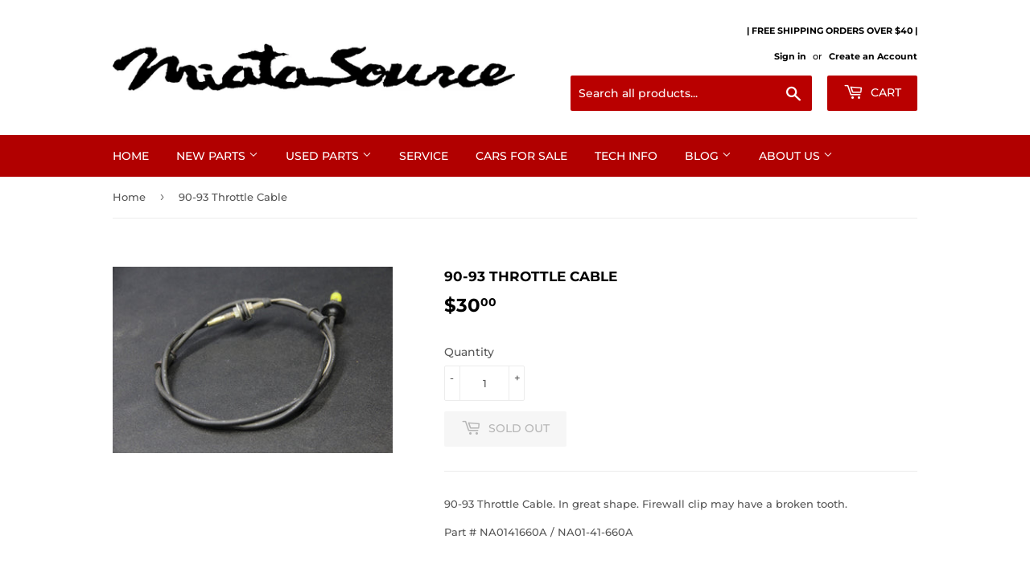

--- FILE ---
content_type: text/html; charset=utf-8
request_url: https://miata-source.com/products/90-05-throttle-cable
body_size: 28378
content:
<!doctype html>
<html class="no-touch no-js">

<head>
  <link rel="stylesheet" href="https://obscure-escarpment-2240.herokuapp.com/stylesheets/bcpo-front.css">
  <script>var bcpo_product={"id":2211851862080,"title":"90-93 Throttle Cable","handle":"90-05-throttle-cable","description":"\u003cp\u003e90-93 Throttle Cable. In great shape. Firewall clip may have a broken tooth.  \u003c\/p\u003e\n\u003cp\u003ePart # NA0141660A \/ NA01-41-660A\u003c\/p\u003e\n\u003cp\u003e \u003c\/p\u003e","published_at":"2022-10-10T17:53:20-05:00","created_at":"2019-01-07T13:23:56-06:00","vendor":"MiataSource","type":"","tags":["NA ENGINE"],"price":3000,"price_min":3000,"price_max":3000,"available":false,"price_varies":false,"compare_at_price":null,"compare_at_price_min":0,"compare_at_price_max":0,"compare_at_price_varies":false,"variants":[{"id":22685408755776,"title":"Default Title","option1":"Default Title","option2":null,"option3":null,"sku":"","requires_shipping":true,"taxable":true,"featured_image":{"id":6964679278656,"product_id":2211851862080,"position":1,"created_at":"2019-01-07T13:24:17-06:00","updated_at":"2019-01-16T12:54:26-06:00","alt":"NA0141660A \/ NA01-41-660A","width":5184,"height":3456,"src":"\/\/miata-source.com\/cdn\/shop\/products\/MG_0661.JPG?v=1547664866","variant_ids":[22685408755776]},"available":false,"name":"90-93 Throttle Cable","public_title":null,"options":["Default Title"],"price":3000,"weight":454,"compare_at_price":null,"inventory_management":"shopify","barcode":"","featured_media":{"alt":"NA0141660A \/ NA01-41-660A","id":3980825362550,"position":1,"preview_image":{"aspect_ratio":1.5,"height":3456,"width":5184,"src":"\/\/miata-source.com\/cdn\/shop\/products\/MG_0661.JPG?v=1547664866"}},"requires_selling_plan":false,"selling_plan_allocations":[]}],"images":["\/\/miata-source.com\/cdn\/shop\/products\/MG_0661.JPG?v=1547664866"],"featured_image":"\/\/miata-source.com\/cdn\/shop\/products\/MG_0661.JPG?v=1547664866","options":["Title"],"media":[{"alt":"NA0141660A \/ NA01-41-660A","id":3980825362550,"position":1,"preview_image":{"aspect_ratio":1.5,"height":3456,"width":5184,"src":"\/\/miata-source.com\/cdn\/shop\/products\/MG_0661.JPG?v=1547664866"},"aspect_ratio":1.5,"height":3456,"media_type":"image","src":"\/\/miata-source.com\/cdn\/shop\/products\/MG_0661.JPG?v=1547664866","width":5184}],"requires_selling_plan":false,"selling_plan_groups":[],"content":"\u003cp\u003e90-93 Throttle Cable. In great shape. Firewall clip may have a broken tooth.  \u003c\/p\u003e\n\u003cp\u003ePart # NA0141660A \/ NA01-41-660A\u003c\/p\u003e\n\u003cp\u003e \u003c\/p\u003e"};  var bcpo_settings={"fallback":"default","auto_select":"on","load_main_image":"on","replaceImage":"on","border_style":"round","tooltips":"show","sold_out_style":"transparent","theme":"light","jumbo_colors":"medium","jumbo_images":"medium","circle_swatches":"","inventory_style":"amazon","override_ajax":"on","add_price_addons":"on","theme2":"off","money_format2":"${{amount}} USD","money_format_without_currency":"${{amount}}","show_currency":"off","file_upload_warning":"off","global_auto_image_options":"","global_color_options":"","global_colors":[{"key":"","value":"ecf42f"}],"shop_currency":"USD"};var inventory_quantity = [];inventory_quantity.push(0);if(bcpo_product) { for (var i = 0; i < bcpo_product.variants.length; i += 1) { bcpo_product.variants[i].inventory_quantity = inventory_quantity[i]; }}window.bcpo = window.bcpo || {}; bcpo.cart = {"note":null,"attributes":{},"original_total_price":0,"total_price":0,"total_discount":0,"total_weight":0.0,"item_count":0,"items":[],"requires_shipping":false,"currency":"USD","items_subtotal_price":0,"cart_level_discount_applications":[],"checkout_charge_amount":0}; bcpo.ogFormData = FormData;</script>


<!-- SEO - All in One -->
<title>90-93 Throttle Cable</title>
<meta name="description" content="90-93 Throttle Cable. In great shape. Firewall clip may have a broken tooth.   Part # NA0141660A / NA01-41-660A  " /> 
<meta name="robots" content="index"> 
<meta name="robots" content="follow">

 
<script type="application/ld+json">
{
	"@context": "http://schema.org",
	"@type": "Organization",
	"url": "http://miata-source.com"}
</script>

<script type="application/ld+json">
{
  "@context": "http://www.schema.org",
  "@type": "Store","name": "MiataSource","url": "https://miata-source.com","description": "MiataSource specializes in New, Used, and Original Parts for all Miatas. Located in Princeton, Minnesota. We offer OEM parts, maintenance kits, aftermarket parts and our own original parts. Zach Visker has been full time Miata Speciality Mechanic for 4 years. ","priceRange":"0-500"
,"telephone": "763-228-5196","address": {
    "@type": "PostalAddress","streetAddress": "AddressDrop","addressLocality": "Princeton","addressRegion": "Minnesota","postalCode": "55371","addressCountry": "United States"},"geo": {
    "@type": "GeoCoordinates",
    "latitude": "45.55547440000001",
    "longitude": "-93.74020089999999"
  }}
</script> 
<script type="application/ld+json">
{
   "@context": "http://schema.org",
   "@type": "WebSite",
   "url": "https://miata-source.com/",
   "potentialAction": {
     "@type": "SearchAction",
     "target": "https://miata-source.com/search?q={search_term_string}",
     "query-input": "required name=search_term_string"
   }
}
</script> 
<script type="application/ld+json">
{
	"@context": "http://schema.org",
	"@type": "Product",
    "brand": {
		"@type": "Brand",
		"name": "MiataSource"
	},
	"@id" : "https:\/\/miata-source.com\/products\/90-05-throttle-cable",
	"sku": "",
	"description": "90-93 Throttle Cable. In great shape. Firewall clip may have a broken tooth.   Part # NA0141660A \/ NA01-41-660A  ",
	"url": "https:\/\/miata-source.com\/products\/90-05-throttle-cable",
	"name": "90-93 Throttle Cable","image": "https://miata-source.com/cdn/shop/products/MG_0661_grande.JPG?v=1547664866","offers": {
		"@type": "Offer",
		"url" :"https:\/\/miata-source.com\/products\/90-05-throttle-cable",		
        "image": "https://miata-source.com/cdn/shop/products/MG_0661_grande.JPG?v=1547664866",		
        "sku" :"",
		"price": "30.00",
		"priceCurrency": "USD",
		"availability": "OutOfStock"
	}}
</script> 
<!-- End - SEO - All in One -->

  <meta name="google-site-verification" content="naFR-sHzj9F1fzl_Sb1e_aEJyvP9k9THqrFZ25KX4uk" />
  <script>(function(H){H.className=H.className.replace(/\bno-js\b/,'js')})(document.documentElement)</script>
  <!-- Basic page needs ================================================== -->
  <meta charset="utf-8">
  <meta http-equiv="X-UA-Compatible" content="IE=edge,chrome=1">

  
  <link rel="shortcut icon" href="//miata-source.com/cdn/shop/files/10208468476010482_32x32.png?v=1613518658" type="image/png" />
  

  <!-- Title and description ================================================== -->
  <title>
  90-93 Throttle Cable &ndash; MiataSource
  </title>

  
    <meta name="description" content="90-93 Throttle Cable. In great shape. Firewall clip may have a broken tooth.   Part # NA0141660A / NA01-41-660A  ">
  

  <!-- Product meta ================================================== -->
  <!-- /snippets/social-meta-tags.liquid -->




<meta property="og:site_name" content="MiataSource">
<meta property="og:url" content="https://miata-source.com/products/90-05-throttle-cable">
<meta property="og:title" content="90-93 Throttle Cable">
<meta property="og:type" content="product">
<meta property="og:description" content="90-93 Throttle Cable. In great shape. Firewall clip may have a broken tooth.   Part # NA0141660A / NA01-41-660A  ">

  <meta property="og:price:amount" content="30.00">
  <meta property="og:price:currency" content="USD">

<meta property="og:image" content="http://miata-source.com/cdn/shop/products/MG_0661_1200x1200.JPG?v=1547664866">
<meta property="og:image:secure_url" content="https://miata-source.com/cdn/shop/products/MG_0661_1200x1200.JPG?v=1547664866">


<meta name="twitter:card" content="summary_large_image">
<meta name="twitter:title" content="90-93 Throttle Cable">
<meta name="twitter:description" content="90-93 Throttle Cable. In great shape. Firewall clip may have a broken tooth.   Part # NA0141660A / NA01-41-660A  ">


  <!-- Helpers ================================================== -->
  <link rel="canonical" href="https://miata-source.com/products/90-05-throttle-cable">
  <meta name="viewport" content="width=device-width,initial-scale=1">

  <!-- CSS ================================================== -->
  <link href="//miata-source.com/cdn/shop/t/3/assets/theme.scss.css?v=122282957519194309101762892902" rel="stylesheet" type="text/css" media="all" />

  <!-- Header hook for plugins ================================================== -->
  <script>window.performance && window.performance.mark && window.performance.mark('shopify.content_for_header.start');</script><meta name="google-site-verification" content="naFR-sHzj9F1fzl_Sb1e_aEJyvP9k9THqrFZ25KX4uk">
<meta name="facebook-domain-verification" content="ohih1r0i3ovrmzvbswa2otzk0y011j">
<meta id="shopify-digital-wallet" name="shopify-digital-wallet" content="/3857186880/digital_wallets/dialog">
<meta name="shopify-checkout-api-token" content="d02cddf65f789aa0fb2daee1fc9e4745">
<meta id="in-context-paypal-metadata" data-shop-id="3857186880" data-venmo-supported="false" data-environment="production" data-locale="en_US" data-paypal-v4="true" data-currency="USD">
<link rel="alternate" type="application/json+oembed" href="https://miata-source.com/products/90-05-throttle-cable.oembed">
<script async="async" src="/checkouts/internal/preloads.js?locale=en-US"></script>
<link rel="preconnect" href="https://shop.app" crossorigin="anonymous">
<script async="async" src="https://shop.app/checkouts/internal/preloads.js?locale=en-US&shop_id=3857186880" crossorigin="anonymous"></script>
<script id="apple-pay-shop-capabilities" type="application/json">{"shopId":3857186880,"countryCode":"US","currencyCode":"USD","merchantCapabilities":["supports3DS"],"merchantId":"gid:\/\/shopify\/Shop\/3857186880","merchantName":"MiataSource","requiredBillingContactFields":["postalAddress","email"],"requiredShippingContactFields":["postalAddress","email"],"shippingType":"shipping","supportedNetworks":["visa","masterCard","amex","discover","elo","jcb"],"total":{"type":"pending","label":"MiataSource","amount":"1.00"},"shopifyPaymentsEnabled":true,"supportsSubscriptions":true}</script>
<script id="shopify-features" type="application/json">{"accessToken":"d02cddf65f789aa0fb2daee1fc9e4745","betas":["rich-media-storefront-analytics"],"domain":"miata-source.com","predictiveSearch":true,"shopId":3857186880,"locale":"en"}</script>
<script>var Shopify = Shopify || {};
Shopify.shop = "miatasources.myshopify.com";
Shopify.locale = "en";
Shopify.currency = {"active":"USD","rate":"1.0"};
Shopify.country = "US";
Shopify.theme = {"name":"Live Store Don't Mess Up","id":36707893312,"schema_name":"Supply","schema_version":"7.2.3","theme_store_id":679,"role":"main"};
Shopify.theme.handle = "null";
Shopify.theme.style = {"id":null,"handle":null};
Shopify.cdnHost = "miata-source.com/cdn";
Shopify.routes = Shopify.routes || {};
Shopify.routes.root = "/";</script>
<script type="module">!function(o){(o.Shopify=o.Shopify||{}).modules=!0}(window);</script>
<script>!function(o){function n(){var o=[];function n(){o.push(Array.prototype.slice.apply(arguments))}return n.q=o,n}var t=o.Shopify=o.Shopify||{};t.loadFeatures=n(),t.autoloadFeatures=n()}(window);</script>
<script>
  window.ShopifyPay = window.ShopifyPay || {};
  window.ShopifyPay.apiHost = "shop.app\/pay";
  window.ShopifyPay.redirectState = null;
</script>
<script id="shop-js-analytics" type="application/json">{"pageType":"product"}</script>
<script defer="defer" async type="module" src="//miata-source.com/cdn/shopifycloud/shop-js/modules/v2/client.init-shop-cart-sync_BdyHc3Nr.en.esm.js"></script>
<script defer="defer" async type="module" src="//miata-source.com/cdn/shopifycloud/shop-js/modules/v2/chunk.common_Daul8nwZ.esm.js"></script>
<script type="module">
  await import("//miata-source.com/cdn/shopifycloud/shop-js/modules/v2/client.init-shop-cart-sync_BdyHc3Nr.en.esm.js");
await import("//miata-source.com/cdn/shopifycloud/shop-js/modules/v2/chunk.common_Daul8nwZ.esm.js");

  window.Shopify.SignInWithShop?.initShopCartSync?.({"fedCMEnabled":true,"windoidEnabled":true});

</script>
<script>
  window.Shopify = window.Shopify || {};
  if (!window.Shopify.featureAssets) window.Shopify.featureAssets = {};
  window.Shopify.featureAssets['shop-js'] = {"shop-cart-sync":["modules/v2/client.shop-cart-sync_QYOiDySF.en.esm.js","modules/v2/chunk.common_Daul8nwZ.esm.js"],"init-fed-cm":["modules/v2/client.init-fed-cm_DchLp9rc.en.esm.js","modules/v2/chunk.common_Daul8nwZ.esm.js"],"shop-button":["modules/v2/client.shop-button_OV7bAJc5.en.esm.js","modules/v2/chunk.common_Daul8nwZ.esm.js"],"init-windoid":["modules/v2/client.init-windoid_DwxFKQ8e.en.esm.js","modules/v2/chunk.common_Daul8nwZ.esm.js"],"shop-cash-offers":["modules/v2/client.shop-cash-offers_DWtL6Bq3.en.esm.js","modules/v2/chunk.common_Daul8nwZ.esm.js","modules/v2/chunk.modal_CQq8HTM6.esm.js"],"shop-toast-manager":["modules/v2/client.shop-toast-manager_CX9r1SjA.en.esm.js","modules/v2/chunk.common_Daul8nwZ.esm.js"],"init-shop-email-lookup-coordinator":["modules/v2/client.init-shop-email-lookup-coordinator_UhKnw74l.en.esm.js","modules/v2/chunk.common_Daul8nwZ.esm.js"],"pay-button":["modules/v2/client.pay-button_DzxNnLDY.en.esm.js","modules/v2/chunk.common_Daul8nwZ.esm.js"],"avatar":["modules/v2/client.avatar_BTnouDA3.en.esm.js"],"init-shop-cart-sync":["modules/v2/client.init-shop-cart-sync_BdyHc3Nr.en.esm.js","modules/v2/chunk.common_Daul8nwZ.esm.js"],"shop-login-button":["modules/v2/client.shop-login-button_D8B466_1.en.esm.js","modules/v2/chunk.common_Daul8nwZ.esm.js","modules/v2/chunk.modal_CQq8HTM6.esm.js"],"init-customer-accounts-sign-up":["modules/v2/client.init-customer-accounts-sign-up_C8fpPm4i.en.esm.js","modules/v2/client.shop-login-button_D8B466_1.en.esm.js","modules/v2/chunk.common_Daul8nwZ.esm.js","modules/v2/chunk.modal_CQq8HTM6.esm.js"],"init-shop-for-new-customer-accounts":["modules/v2/client.init-shop-for-new-customer-accounts_CVTO0Ztu.en.esm.js","modules/v2/client.shop-login-button_D8B466_1.en.esm.js","modules/v2/chunk.common_Daul8nwZ.esm.js","modules/v2/chunk.modal_CQq8HTM6.esm.js"],"init-customer-accounts":["modules/v2/client.init-customer-accounts_dRgKMfrE.en.esm.js","modules/v2/client.shop-login-button_D8B466_1.en.esm.js","modules/v2/chunk.common_Daul8nwZ.esm.js","modules/v2/chunk.modal_CQq8HTM6.esm.js"],"shop-follow-button":["modules/v2/client.shop-follow-button_CkZpjEct.en.esm.js","modules/v2/chunk.common_Daul8nwZ.esm.js","modules/v2/chunk.modal_CQq8HTM6.esm.js"],"lead-capture":["modules/v2/client.lead-capture_BntHBhfp.en.esm.js","modules/v2/chunk.common_Daul8nwZ.esm.js","modules/v2/chunk.modal_CQq8HTM6.esm.js"],"checkout-modal":["modules/v2/client.checkout-modal_CfxcYbTm.en.esm.js","modules/v2/chunk.common_Daul8nwZ.esm.js","modules/v2/chunk.modal_CQq8HTM6.esm.js"],"shop-login":["modules/v2/client.shop-login_Da4GZ2H6.en.esm.js","modules/v2/chunk.common_Daul8nwZ.esm.js","modules/v2/chunk.modal_CQq8HTM6.esm.js"],"payment-terms":["modules/v2/client.payment-terms_MV4M3zvL.en.esm.js","modules/v2/chunk.common_Daul8nwZ.esm.js","modules/v2/chunk.modal_CQq8HTM6.esm.js"]};
</script>
<script>(function() {
  var isLoaded = false;
  function asyncLoad() {
    if (isLoaded) return;
    isLoaded = true;
    var urls = ["\/\/www.powr.io\/powr.js?powr-token=miatasources.myshopify.com\u0026external-type=shopify\u0026shop=miatasources.myshopify.com","\/\/www.powr.io\/powr.js?powr-token=miatasources.myshopify.com\u0026external-type=shopify\u0026shop=miatasources.myshopify.com","https:\/\/cdn.shopify.com\/s\/files\/1\/0038\/5718\/6880\/t\/3\/assets\/bis_3857186880.js?v=1626451208\u0026shop=miatasources.myshopify.com","\/\/cdn.shopify.com\/proxy\/8ee1762678d37fc1ab98921e851e5d940e6d54ec638ea59bf3302b1079ccad6c\/obscure-escarpment-2240.herokuapp.com\/js\/best_custom_product_options.js?shop=miatasources.myshopify.com\u0026sp-cache-control=cHVibGljLCBtYXgtYWdlPTkwMA"];
    for (var i = 0; i < urls.length; i++) {
      var s = document.createElement('script');
      s.type = 'text/javascript';
      s.async = true;
      s.src = urls[i];
      var x = document.getElementsByTagName('script')[0];
      x.parentNode.insertBefore(s, x);
    }
  };
  if(window.attachEvent) {
    window.attachEvent('onload', asyncLoad);
  } else {
    window.addEventListener('load', asyncLoad, false);
  }
})();</script>
<script id="__st">var __st={"a":3857186880,"offset":-21600,"reqid":"b0d82db0-49ff-4e62-aa15-4c8d84e1434e-1768972852","pageurl":"miata-source.com\/products\/90-05-throttle-cable","u":"18e61be9f07c","p":"product","rtyp":"product","rid":2211851862080};</script>
<script>window.ShopifyPaypalV4VisibilityTracking = true;</script>
<script id="captcha-bootstrap">!function(){'use strict';const t='contact',e='account',n='new_comment',o=[[t,t],['blogs',n],['comments',n],[t,'customer']],c=[[e,'customer_login'],[e,'guest_login'],[e,'recover_customer_password'],[e,'create_customer']],r=t=>t.map((([t,e])=>`form[action*='/${t}']:not([data-nocaptcha='true']) input[name='form_type'][value='${e}']`)).join(','),a=t=>()=>t?[...document.querySelectorAll(t)].map((t=>t.form)):[];function s(){const t=[...o],e=r(t);return a(e)}const i='password',u='form_key',d=['recaptcha-v3-token','g-recaptcha-response','h-captcha-response',i],f=()=>{try{return window.sessionStorage}catch{return}},m='__shopify_v',_=t=>t.elements[u];function p(t,e,n=!1){try{const o=window.sessionStorage,c=JSON.parse(o.getItem(e)),{data:r}=function(t){const{data:e,action:n}=t;return t[m]||n?{data:e,action:n}:{data:t,action:n}}(c);for(const[e,n]of Object.entries(r))t.elements[e]&&(t.elements[e].value=n);n&&o.removeItem(e)}catch(o){console.error('form repopulation failed',{error:o})}}const l='form_type',E='cptcha';function T(t){t.dataset[E]=!0}const w=window,h=w.document,L='Shopify',v='ce_forms',y='captcha';let A=!1;((t,e)=>{const n=(g='f06e6c50-85a8-45c8-87d0-21a2b65856fe',I='https://cdn.shopify.com/shopifycloud/storefront-forms-hcaptcha/ce_storefront_forms_captcha_hcaptcha.v1.5.2.iife.js',D={infoText:'Protected by hCaptcha',privacyText:'Privacy',termsText:'Terms'},(t,e,n)=>{const o=w[L][v],c=o.bindForm;if(c)return c(t,g,e,D).then(n);var r;o.q.push([[t,g,e,D],n]),r=I,A||(h.body.append(Object.assign(h.createElement('script'),{id:'captcha-provider',async:!0,src:r})),A=!0)});var g,I,D;w[L]=w[L]||{},w[L][v]=w[L][v]||{},w[L][v].q=[],w[L][y]=w[L][y]||{},w[L][y].protect=function(t,e){n(t,void 0,e),T(t)},Object.freeze(w[L][y]),function(t,e,n,w,h,L){const[v,y,A,g]=function(t,e,n){const i=e?o:[],u=t?c:[],d=[...i,...u],f=r(d),m=r(i),_=r(d.filter((([t,e])=>n.includes(e))));return[a(f),a(m),a(_),s()]}(w,h,L),I=t=>{const e=t.target;return e instanceof HTMLFormElement?e:e&&e.form},D=t=>v().includes(t);t.addEventListener('submit',(t=>{const e=I(t);if(!e)return;const n=D(e)&&!e.dataset.hcaptchaBound&&!e.dataset.recaptchaBound,o=_(e),c=g().includes(e)&&(!o||!o.value);(n||c)&&t.preventDefault(),c&&!n&&(function(t){try{if(!f())return;!function(t){const e=f();if(!e)return;const n=_(t);if(!n)return;const o=n.value;o&&e.removeItem(o)}(t);const e=Array.from(Array(32),(()=>Math.random().toString(36)[2])).join('');!function(t,e){_(t)||t.append(Object.assign(document.createElement('input'),{type:'hidden',name:u})),t.elements[u].value=e}(t,e),function(t,e){const n=f();if(!n)return;const o=[...t.querySelectorAll(`input[type='${i}']`)].map((({name:t})=>t)),c=[...d,...o],r={};for(const[a,s]of new FormData(t).entries())c.includes(a)||(r[a]=s);n.setItem(e,JSON.stringify({[m]:1,action:t.action,data:r}))}(t,e)}catch(e){console.error('failed to persist form',e)}}(e),e.submit())}));const S=(t,e)=>{t&&!t.dataset[E]&&(n(t,e.some((e=>e===t))),T(t))};for(const o of['focusin','change'])t.addEventListener(o,(t=>{const e=I(t);D(e)&&S(e,y())}));const B=e.get('form_key'),M=e.get(l),P=B&&M;t.addEventListener('DOMContentLoaded',(()=>{const t=y();if(P)for(const e of t)e.elements[l].value===M&&p(e,B);[...new Set([...A(),...v().filter((t=>'true'===t.dataset.shopifyCaptcha))])].forEach((e=>S(e,t)))}))}(h,new URLSearchParams(w.location.search),n,t,e,['guest_login'])})(!0,!0)}();</script>
<script integrity="sha256-4kQ18oKyAcykRKYeNunJcIwy7WH5gtpwJnB7kiuLZ1E=" data-source-attribution="shopify.loadfeatures" defer="defer" src="//miata-source.com/cdn/shopifycloud/storefront/assets/storefront/load_feature-a0a9edcb.js" crossorigin="anonymous"></script>
<script crossorigin="anonymous" defer="defer" src="//miata-source.com/cdn/shopifycloud/storefront/assets/shopify_pay/storefront-65b4c6d7.js?v=20250812"></script>
<script data-source-attribution="shopify.dynamic_checkout.dynamic.init">var Shopify=Shopify||{};Shopify.PaymentButton=Shopify.PaymentButton||{isStorefrontPortableWallets:!0,init:function(){window.Shopify.PaymentButton.init=function(){};var t=document.createElement("script");t.src="https://miata-source.com/cdn/shopifycloud/portable-wallets/latest/portable-wallets.en.js",t.type="module",document.head.appendChild(t)}};
</script>
<script data-source-attribution="shopify.dynamic_checkout.buyer_consent">
  function portableWalletsHideBuyerConsent(e){var t=document.getElementById("shopify-buyer-consent"),n=document.getElementById("shopify-subscription-policy-button");t&&n&&(t.classList.add("hidden"),t.setAttribute("aria-hidden","true"),n.removeEventListener("click",e))}function portableWalletsShowBuyerConsent(e){var t=document.getElementById("shopify-buyer-consent"),n=document.getElementById("shopify-subscription-policy-button");t&&n&&(t.classList.remove("hidden"),t.removeAttribute("aria-hidden"),n.addEventListener("click",e))}window.Shopify?.PaymentButton&&(window.Shopify.PaymentButton.hideBuyerConsent=portableWalletsHideBuyerConsent,window.Shopify.PaymentButton.showBuyerConsent=portableWalletsShowBuyerConsent);
</script>
<script data-source-attribution="shopify.dynamic_checkout.cart.bootstrap">document.addEventListener("DOMContentLoaded",(function(){function t(){return document.querySelector("shopify-accelerated-checkout-cart, shopify-accelerated-checkout")}if(t())Shopify.PaymentButton.init();else{new MutationObserver((function(e,n){t()&&(Shopify.PaymentButton.init(),n.disconnect())})).observe(document.body,{childList:!0,subtree:!0})}}));
</script>
<link id="shopify-accelerated-checkout-styles" rel="stylesheet" media="screen" href="https://miata-source.com/cdn/shopifycloud/portable-wallets/latest/accelerated-checkout-backwards-compat.css" crossorigin="anonymous">
<style id="shopify-accelerated-checkout-cart">
        #shopify-buyer-consent {
  margin-top: 1em;
  display: inline-block;
  width: 100%;
}

#shopify-buyer-consent.hidden {
  display: none;
}

#shopify-subscription-policy-button {
  background: none;
  border: none;
  padding: 0;
  text-decoration: underline;
  font-size: inherit;
  cursor: pointer;
}

#shopify-subscription-policy-button::before {
  box-shadow: none;
}

      </style>

<script>window.performance && window.performance.mark && window.performance.mark('shopify.content_for_header.end');</script>
  <script id="vopo-head">(function () { if (((document.documentElement.innerHTML.includes('asyncLoad') && !document.documentElement.innerHTML.includes('\/obscure' + '-escarpment-2240')) || (window.bcpo && bcpo.disabled)) && !window.location.href.match(/[&?]yesbcpo/)) return; var script = document.createElement('script'); script.src = "https://obscure-escarpment-2240.herokuapp.com/js/best_custom_product_options.js?shop=miatasources.myshopify.com"; var vopoHead = document.getElementById('vopo-head'); vopoHead.parentNode.insertBefore(script, vopoHead); })();</script>

  
  

  <script src="//miata-source.com/cdn/shop/t/3/assets/jquery-2.2.3.min.js?v=58211863146907186831543008159" type="text/javascript"></script>

  <script src="//miata-source.com/cdn/shop/t/3/assets/lazysizes.min.js?v=8147953233334221341543008160" async="async"></script>
  <script src="//miata-source.com/cdn/shop/t/3/assets/vendor.js?v=106177282645720727331543745859" defer="defer"></script>
  <script src="//miata-source.com/cdn/shop/t/3/assets/theme.js?v=44202447189188672501543745859" defer="defer"></script>


<link rel="stylesheet" href="//miata-source.com/cdn/shop/t/3/assets/sca-pp.css?v=26248894406678077071569273504">
 <script>
  
  SCAPPShop = {};
    
  </script>
<script src="//miata-source.com/cdn/shop/t/3/assets/sca-pp-initial.js?v=49689960381037627731664229921" type="text/javascript"></script>
   
<!-- "snippets/hulkcode_common.liquid" was not rendered, the associated app was uninstalled --><script src='https://volumediscount.hulkapps.com/hulkcode.js' defer='defer'></script><script type="text/javascript">
  //BOOSTER APPS COMMON JS CODE
  window.BoosterApps = window.BoosterApps || {};
  window.BoosterApps.common = window.BoosterApps.common || {};
  window.BoosterApps.common.shop = {
    permanent_domain: 'miatasources.myshopify.com',
    currency: "USD",
    money_format: "${{amount}}",
    id: 3857186880
  };
  

  window.BoosterApps.common.template = 'product';
  window.BoosterApps.common.cart = {};
  window.BoosterApps.common.vapid_public_key = "BO5RJ2FA8w6MW2Qt1_MKSFtoVpVjUMLYkHb2arb7zZxEaYGTMuLvmZGabSHj8q0EwlzLWBAcAU_0z-z9Xps8kF8=";

  window.BoosterApps.cs_app_url = "/apps/ba_fb_app";

  window.BoosterApps.global_config = {"asset_urls":{"loy":{"init_js":"https:\/\/cdn.shopify.com\/s\/files\/1\/0194\/1736\/6592\/t\/1\/assets\/ba_loy_init.js?v=1632863839","widget_js":"https:\/\/cdn.shopify.com\/s\/files\/1\/0194\/1736\/6592\/t\/1\/assets\/ba_loy_widget.js?v=1633625915","widget_css":"https:\/\/cdn.shopify.com\/s\/files\/1\/0194\/1736\/6592\/t\/1\/assets\/ba_loy_widget.css?v=1630424861"},"rev":{"init_js":null,"widget_js":null,"modal_js":null,"widget_css":null,"modal_css":null},"pu":{"init_js":"https:\/\/cdn.shopify.com\/s\/files\/1\/0194\/1736\/6592\/t\/1\/assets\/ba_pu_init.js?v=1620495683"},"bis":{"init_js":"https:\/\/cdn.shopify.com\/s\/files\/1\/0194\/1736\/6592\/t\/1\/assets\/ba_bis_init.js?v=1633795418","modal_js":"https:\/\/cdn.shopify.com\/s\/files\/1\/0194\/1736\/6592\/t\/1\/assets\/ba_bis_modal.js?v=1633795421","modal_css":"https:\/\/cdn.shopify.com\/s\/files\/1\/0194\/1736\/6592\/t\/1\/assets\/ba_bis_modal.css?v=1620346071"},"widgets":{},"global":{"helper_js":"https:\/\/cdn.shopify.com\/s\/files\/1\/0194\/1736\/6592\/t\/1\/assets\/ba_tracking.js?v=1629925706"}},"proxy_paths":{"bis":"\/apps\/ba_fb_app","app_metrics":"\/apps\/ba_fb_app\/app_metrics","push_subscription":"\/apps\/ba_fb_app\/push"},"aat":["bis"],"uat":true,"pv":false,"bam":false};




    window.BoosterApps.bis_config = {"restock_title":"Your item is back in stock 🎉","restock_body":"Click here to complete your purchase","email_subject":"[product_title] is now available from [shop_name]","email_header_bg_color":"#4e9de0","email_header_text_color":"#ffffff","email_header_text":"[product_title]","email_header_buy":"Buy Now","email_header_subheader_text":"is now available from [shop_name]","email_body_headline_color":"#4e9de0","email_body_background_color":"#ffffff","email_body_text_color":"#333333","email_body_link_color":"#4e9de0","email_body_headline_text":"[product_title]","email_body_content_text":"The product availability you subscribed to is now available! Click the button below to place your order","email_buy_button_bg_color":"#4e9de0","email_buy_button_text_color":"#ffffff","email_buy_button_caption_text":"Buy Now","email_footer_text_color":"#bbbbbb","email_footer_link_color":"#4e9de0","email_footer_content_text":"","widget_button_enabled":"1","widget_button_caption_text":"NOTIFY WHEN AVAILABLE","widget_button_text_size":"16","widget_button_position":"left_bottom","widget_button_corner_offset":"100","widget_button_bg_color":"#c62828","widget_button_text_color":"#ffffff","widget_button_border_color":"","widget_button_border_radius":4,"widget_button_border_size":"","pre_order_enabled":false,"only_show_tracked_inventory":true,"modal_header_text":"NOTIFY ME WHEN AVAILABLE","modal_body_text":"Subscribe to this product to receive a notification once it becomes available","modal_email_address_label":"Email Address","modal_button_label":"Notify me when available","modal_footer_text":"You will receive a one time notification when the product becomes available. We won't share your info with anyone.","modal_close_button_tooltip":"","modal_quantity_req":false,"modal_quantity_req_label":"Quantity Required","modal_hide_dup_variants":"0","modal_reg_complete_text":"Notification saved","modal_invalid_email_text":"The email address you entered is invalid","modal_already_reg_text":"Already registered for this product","modal_quantity_invalid_text":"","modal_bg_color":"#ffffff","modal_text_color":"#333333","modal_close_button_color":"","modal_overlay_tint_color":"","modal_button_text_color":"#ffffff","modal_button_bg_color":"#4ed14e","modal_success_msg_text_color":"#3c763d","modal_success_msg_bg_color":"#dff0d8","modal_error_msg_text_color":"#a94442","modal_error_msg_bg_color":"#f2dede","modal_channel_text_color":"#ffffff","modal_channel_bg_color":"#4ed14e","modal_accepts_marketing":"Subscribe me to news and offers (optional)","modal_receive_push_notification":"Receive Push Notification","instant_notifications_enabled":false,"instant_notification_emails":"","max_instant_notifications":5,"email_summary_enabled":false,"email_summary_emails":"","email_summary_last_sent_at":"","customer_checkbox_enabled":false,"customer_checkbox_default":false,"customer_checkbox_label":"Add me to the store mailing list","email_body_img_size":100,"booster_option_selector":"","uses_radio":false,"notification_min_quantity":"1","notifications_enabled":"1","notification_order":"first","custom_css":"","back_in_stock_email_settings":{"title":"{{product_title}} is now available to order from {{shop_name}}","enabled":0,"subject":"Your item is back in stock 🎉","subtext":"","subtitle":"Click below to place your order.","button_text":"Order Now","subscription_source":"You were sent this email because you requested a back in stock notification for this item"},"email_enabled":true};
    window.BoosterApps.bis_config.domain_name = "boosterapps.com/apps/back-in-stock";

  for (i = 0; i < window.localStorage.length; i++) {
    var key = window.localStorage.key(i);
    if (key.slice(0,10) === "ba_msg_sub") {
      window.BoosterApps.can_update_cart = true;
    }
  }

  
    if (window.BoosterApps.common.template == 'product'){
      window.BoosterApps.common.product = {
        id: 2211851862080, price: 3000, handle: "90-05-throttle-cable", tags: ["NA ENGINE"],
        available: false, title: "90-93 Throttle Cable", variants: [{"id":22685408755776,"title":"Default Title","option1":"Default Title","option2":null,"option3":null,"sku":"","requires_shipping":true,"taxable":true,"featured_image":{"id":6964679278656,"product_id":2211851862080,"position":1,"created_at":"2019-01-07T13:24:17-06:00","updated_at":"2019-01-16T12:54:26-06:00","alt":"NA0141660A \/ NA01-41-660A","width":5184,"height":3456,"src":"\/\/miata-source.com\/cdn\/shop\/products\/MG_0661.JPG?v=1547664866","variant_ids":[22685408755776]},"available":false,"name":"90-93 Throttle Cable","public_title":null,"options":["Default Title"],"price":3000,"weight":454,"compare_at_price":null,"inventory_management":"shopify","barcode":"","featured_media":{"alt":"NA0141660A \/ NA01-41-660A","id":3980825362550,"position":1,"preview_image":{"aspect_ratio":1.5,"height":3456,"width":5184,"src":"\/\/miata-source.com\/cdn\/shop\/products\/MG_0661.JPG?v=1547664866"}},"requires_selling_plan":false,"selling_plan_allocations":[]}]
      };
      window.BoosterApps.common.product.review_data = null;
    }
  

</script>


<script type="text/javascript">
  !function(e){var t={};function r(n){if(t[n])return t[n].exports;var o=t[n]={i:n,l:!1,exports:{}};return e[n].call(o.exports,o,o.exports,r),o.l=!0,o.exports}r.m=e,r.c=t,r.d=function(e,t,n){r.o(e,t)||Object.defineProperty(e,t,{enumerable:!0,get:n})},r.r=function(e){"undefined"!==typeof Symbol&&Symbol.toStringTag&&Object.defineProperty(e,Symbol.toStringTag,{value:"Module"}),Object.defineProperty(e,"__esModule",{value:!0})},r.t=function(e,t){if(1&t&&(e=r(e)),8&t)return e;if(4&t&&"object"===typeof e&&e&&e.__esModule)return e;var n=Object.create(null);if(r.r(n),Object.defineProperty(n,"default",{enumerable:!0,value:e}),2&t&&"string"!=typeof e)for(var o in e)r.d(n,o,function(t){return e[t]}.bind(null,o));return n},r.n=function(e){var t=e&&e.__esModule?function(){return e.default}:function(){return e};return r.d(t,"a",t),t},r.o=function(e,t){return Object.prototype.hasOwnProperty.call(e,t)},r.p="https://boosterapps.com/apps/back-in-stock/packs/",r(r.s=19)}({19:function(e,t){}});
//# sourceMappingURL=application-ad7371c519d11e7fca41.js.map

  //Global snippet for Booster Apps
  //this is updated automatically - do not edit manually.

  function loadScript(src, defer, done) {
    var js = document.createElement('script');
    js.src = src;
    js.defer = defer;
    js.onload = function(){done();};
    js.onerror = function(){
      done(new Error('Failed to load script ' + src));
    };
    document.head.appendChild(js);
  }

  function browserSupportsAllFeatures() {
    return window.Promise && window.fetch && window.Symbol;
  }

  if (browserSupportsAllFeatures()) {
    main();
  } else {
    loadScript('https://polyfill-fastly.net/v3/polyfill.min.js?features=Promise,fetch', true, main);
  }

  function loadAppScripts(){


      loadScript(window.BoosterApps.global_config.asset_urls.bis.init_js, true, function(){});

  }

  function main(err) {
    //isolate the scope
    loadScript(window.BoosterApps.global_config.asset_urls.global.helper_js, false, loadAppScripts);
  }
</script>

<link href="https://cdn.shopify.com/extensions/0199a438-2b43-7d72-ba8c-f8472dfb5cdc/promotion-popup-allnew-26/assets/popup-main.css" rel="stylesheet" type="text/css" media="all">
<link href="https://monorail-edge.shopifysvc.com" rel="dns-prefetch">
<script>(function(){if ("sendBeacon" in navigator && "performance" in window) {try {var session_token_from_headers = performance.getEntriesByType('navigation')[0].serverTiming.find(x => x.name == '_s').description;} catch {var session_token_from_headers = undefined;}var session_cookie_matches = document.cookie.match(/_shopify_s=([^;]*)/);var session_token_from_cookie = session_cookie_matches && session_cookie_matches.length === 2 ? session_cookie_matches[1] : "";var session_token = session_token_from_headers || session_token_from_cookie || "";function handle_abandonment_event(e) {var entries = performance.getEntries().filter(function(entry) {return /monorail-edge.shopifysvc.com/.test(entry.name);});if (!window.abandonment_tracked && entries.length === 0) {window.abandonment_tracked = true;var currentMs = Date.now();var navigation_start = performance.timing.navigationStart;var payload = {shop_id: 3857186880,url: window.location.href,navigation_start,duration: currentMs - navigation_start,session_token,page_type: "product"};window.navigator.sendBeacon("https://monorail-edge.shopifysvc.com/v1/produce", JSON.stringify({schema_id: "online_store_buyer_site_abandonment/1.1",payload: payload,metadata: {event_created_at_ms: currentMs,event_sent_at_ms: currentMs}}));}}window.addEventListener('pagehide', handle_abandonment_event);}}());</script>
<script id="web-pixels-manager-setup">(function e(e,d,r,n,o){if(void 0===o&&(o={}),!Boolean(null===(a=null===(i=window.Shopify)||void 0===i?void 0:i.analytics)||void 0===a?void 0:a.replayQueue)){var i,a;window.Shopify=window.Shopify||{};var t=window.Shopify;t.analytics=t.analytics||{};var s=t.analytics;s.replayQueue=[],s.publish=function(e,d,r){return s.replayQueue.push([e,d,r]),!0};try{self.performance.mark("wpm:start")}catch(e){}var l=function(){var e={modern:/Edge?\/(1{2}[4-9]|1[2-9]\d|[2-9]\d{2}|\d{4,})\.\d+(\.\d+|)|Firefox\/(1{2}[4-9]|1[2-9]\d|[2-9]\d{2}|\d{4,})\.\d+(\.\d+|)|Chrom(ium|e)\/(9{2}|\d{3,})\.\d+(\.\d+|)|(Maci|X1{2}).+ Version\/(15\.\d+|(1[6-9]|[2-9]\d|\d{3,})\.\d+)([,.]\d+|)( \(\w+\)|)( Mobile\/\w+|) Safari\/|Chrome.+OPR\/(9{2}|\d{3,})\.\d+\.\d+|(CPU[ +]OS|iPhone[ +]OS|CPU[ +]iPhone|CPU IPhone OS|CPU iPad OS)[ +]+(15[._]\d+|(1[6-9]|[2-9]\d|\d{3,})[._]\d+)([._]\d+|)|Android:?[ /-](13[3-9]|1[4-9]\d|[2-9]\d{2}|\d{4,})(\.\d+|)(\.\d+|)|Android.+Firefox\/(13[5-9]|1[4-9]\d|[2-9]\d{2}|\d{4,})\.\d+(\.\d+|)|Android.+Chrom(ium|e)\/(13[3-9]|1[4-9]\d|[2-9]\d{2}|\d{4,})\.\d+(\.\d+|)|SamsungBrowser\/([2-9]\d|\d{3,})\.\d+/,legacy:/Edge?\/(1[6-9]|[2-9]\d|\d{3,})\.\d+(\.\d+|)|Firefox\/(5[4-9]|[6-9]\d|\d{3,})\.\d+(\.\d+|)|Chrom(ium|e)\/(5[1-9]|[6-9]\d|\d{3,})\.\d+(\.\d+|)([\d.]+$|.*Safari\/(?![\d.]+ Edge\/[\d.]+$))|(Maci|X1{2}).+ Version\/(10\.\d+|(1[1-9]|[2-9]\d|\d{3,})\.\d+)([,.]\d+|)( \(\w+\)|)( Mobile\/\w+|) Safari\/|Chrome.+OPR\/(3[89]|[4-9]\d|\d{3,})\.\d+\.\d+|(CPU[ +]OS|iPhone[ +]OS|CPU[ +]iPhone|CPU IPhone OS|CPU iPad OS)[ +]+(10[._]\d+|(1[1-9]|[2-9]\d|\d{3,})[._]\d+)([._]\d+|)|Android:?[ /-](13[3-9]|1[4-9]\d|[2-9]\d{2}|\d{4,})(\.\d+|)(\.\d+|)|Mobile Safari.+OPR\/([89]\d|\d{3,})\.\d+\.\d+|Android.+Firefox\/(13[5-9]|1[4-9]\d|[2-9]\d{2}|\d{4,})\.\d+(\.\d+|)|Android.+Chrom(ium|e)\/(13[3-9]|1[4-9]\d|[2-9]\d{2}|\d{4,})\.\d+(\.\d+|)|Android.+(UC? ?Browser|UCWEB|U3)[ /]?(15\.([5-9]|\d{2,})|(1[6-9]|[2-9]\d|\d{3,})\.\d+)\.\d+|SamsungBrowser\/(5\.\d+|([6-9]|\d{2,})\.\d+)|Android.+MQ{2}Browser\/(14(\.(9|\d{2,})|)|(1[5-9]|[2-9]\d|\d{3,})(\.\d+|))(\.\d+|)|K[Aa][Ii]OS\/(3\.\d+|([4-9]|\d{2,})\.\d+)(\.\d+|)/},d=e.modern,r=e.legacy,n=navigator.userAgent;return n.match(d)?"modern":n.match(r)?"legacy":"unknown"}(),u="modern"===l?"modern":"legacy",c=(null!=n?n:{modern:"",legacy:""})[u],f=function(e){return[e.baseUrl,"/wpm","/b",e.hashVersion,"modern"===e.buildTarget?"m":"l",".js"].join("")}({baseUrl:d,hashVersion:r,buildTarget:u}),m=function(e){var d=e.version,r=e.bundleTarget,n=e.surface,o=e.pageUrl,i=e.monorailEndpoint;return{emit:function(e){var a=e.status,t=e.errorMsg,s=(new Date).getTime(),l=JSON.stringify({metadata:{event_sent_at_ms:s},events:[{schema_id:"web_pixels_manager_load/3.1",payload:{version:d,bundle_target:r,page_url:o,status:a,surface:n,error_msg:t},metadata:{event_created_at_ms:s}}]});if(!i)return console&&console.warn&&console.warn("[Web Pixels Manager] No Monorail endpoint provided, skipping logging."),!1;try{return self.navigator.sendBeacon.bind(self.navigator)(i,l)}catch(e){}var u=new XMLHttpRequest;try{return u.open("POST",i,!0),u.setRequestHeader("Content-Type","text/plain"),u.send(l),!0}catch(e){return console&&console.warn&&console.warn("[Web Pixels Manager] Got an unhandled error while logging to Monorail."),!1}}}}({version:r,bundleTarget:l,surface:e.surface,pageUrl:self.location.href,monorailEndpoint:e.monorailEndpoint});try{o.browserTarget=l,function(e){var d=e.src,r=e.async,n=void 0===r||r,o=e.onload,i=e.onerror,a=e.sri,t=e.scriptDataAttributes,s=void 0===t?{}:t,l=document.createElement("script"),u=document.querySelector("head"),c=document.querySelector("body");if(l.async=n,l.src=d,a&&(l.integrity=a,l.crossOrigin="anonymous"),s)for(var f in s)if(Object.prototype.hasOwnProperty.call(s,f))try{l.dataset[f]=s[f]}catch(e){}if(o&&l.addEventListener("load",o),i&&l.addEventListener("error",i),u)u.appendChild(l);else{if(!c)throw new Error("Did not find a head or body element to append the script");c.appendChild(l)}}({src:f,async:!0,onload:function(){if(!function(){var e,d;return Boolean(null===(d=null===(e=window.Shopify)||void 0===e?void 0:e.analytics)||void 0===d?void 0:d.initialized)}()){var d=window.webPixelsManager.init(e)||void 0;if(d){var r=window.Shopify.analytics;r.replayQueue.forEach((function(e){var r=e[0],n=e[1],o=e[2];d.publishCustomEvent(r,n,o)})),r.replayQueue=[],r.publish=d.publishCustomEvent,r.visitor=d.visitor,r.initialized=!0}}},onerror:function(){return m.emit({status:"failed",errorMsg:"".concat(f," has failed to load")})},sri:function(e){var d=/^sha384-[A-Za-z0-9+/=]+$/;return"string"==typeof e&&d.test(e)}(c)?c:"",scriptDataAttributes:o}),m.emit({status:"loading"})}catch(e){m.emit({status:"failed",errorMsg:(null==e?void 0:e.message)||"Unknown error"})}}})({shopId: 3857186880,storefrontBaseUrl: "https://miata-source.com",extensionsBaseUrl: "https://extensions.shopifycdn.com/cdn/shopifycloud/web-pixels-manager",monorailEndpoint: "https://monorail-edge.shopifysvc.com/unstable/produce_batch",surface: "storefront-renderer",enabledBetaFlags: ["2dca8a86"],webPixelsConfigList: [{"id":"719913215","configuration":"{\"config\":\"{\\\"pixel_id\\\":\\\"GT-PHGHF9TR\\\",\\\"target_country\\\":\\\"US\\\",\\\"gtag_events\\\":[{\\\"type\\\":\\\"view_item\\\",\\\"action_label\\\":\\\"MC-SDCCE91X6W\\\"},{\\\"type\\\":\\\"purchase\\\",\\\"action_label\\\":\\\"MC-SDCCE91X6W\\\"},{\\\"type\\\":\\\"page_view\\\",\\\"action_label\\\":\\\"MC-SDCCE91X6W\\\"}],\\\"enable_monitoring_mode\\\":false}\"}","eventPayloadVersion":"v1","runtimeContext":"OPEN","scriptVersion":"b2a88bafab3e21179ed38636efcd8a93","type":"APP","apiClientId":1780363,"privacyPurposes":[],"dataSharingAdjustments":{"protectedCustomerApprovalScopes":["read_customer_address","read_customer_email","read_customer_name","read_customer_personal_data","read_customer_phone"]}},{"id":"79134975","eventPayloadVersion":"v1","runtimeContext":"LAX","scriptVersion":"1","type":"CUSTOM","privacyPurposes":["ANALYTICS"],"name":"Google Analytics tag (migrated)"},{"id":"shopify-app-pixel","configuration":"{}","eventPayloadVersion":"v1","runtimeContext":"STRICT","scriptVersion":"0450","apiClientId":"shopify-pixel","type":"APP","privacyPurposes":["ANALYTICS","MARKETING"]},{"id":"shopify-custom-pixel","eventPayloadVersion":"v1","runtimeContext":"LAX","scriptVersion":"0450","apiClientId":"shopify-pixel","type":"CUSTOM","privacyPurposes":["ANALYTICS","MARKETING"]}],isMerchantRequest: false,initData: {"shop":{"name":"MiataSource","paymentSettings":{"currencyCode":"USD"},"myshopifyDomain":"miatasources.myshopify.com","countryCode":"US","storefrontUrl":"https:\/\/miata-source.com"},"customer":null,"cart":null,"checkout":null,"productVariants":[{"price":{"amount":30.0,"currencyCode":"USD"},"product":{"title":"90-93 Throttle Cable","vendor":"MiataSource","id":"2211851862080","untranslatedTitle":"90-93 Throttle Cable","url":"\/products\/90-05-throttle-cable","type":""},"id":"22685408755776","image":{"src":"\/\/miata-source.com\/cdn\/shop\/products\/MG_0661.JPG?v=1547664866"},"sku":"","title":"Default Title","untranslatedTitle":"Default Title"}],"purchasingCompany":null},},"https://miata-source.com/cdn","fcfee988w5aeb613cpc8e4bc33m6693e112",{"modern":"","legacy":""},{"shopId":"3857186880","storefrontBaseUrl":"https:\/\/miata-source.com","extensionBaseUrl":"https:\/\/extensions.shopifycdn.com\/cdn\/shopifycloud\/web-pixels-manager","surface":"storefront-renderer","enabledBetaFlags":"[\"2dca8a86\"]","isMerchantRequest":"false","hashVersion":"fcfee988w5aeb613cpc8e4bc33m6693e112","publish":"custom","events":"[[\"page_viewed\",{}],[\"product_viewed\",{\"productVariant\":{\"price\":{\"amount\":30.0,\"currencyCode\":\"USD\"},\"product\":{\"title\":\"90-93 Throttle Cable\",\"vendor\":\"MiataSource\",\"id\":\"2211851862080\",\"untranslatedTitle\":\"90-93 Throttle Cable\",\"url\":\"\/products\/90-05-throttle-cable\",\"type\":\"\"},\"id\":\"22685408755776\",\"image\":{\"src\":\"\/\/miata-source.com\/cdn\/shop\/products\/MG_0661.JPG?v=1547664866\"},\"sku\":\"\",\"title\":\"Default Title\",\"untranslatedTitle\":\"Default Title\"}}]]"});</script><script>
  window.ShopifyAnalytics = window.ShopifyAnalytics || {};
  window.ShopifyAnalytics.meta = window.ShopifyAnalytics.meta || {};
  window.ShopifyAnalytics.meta.currency = 'USD';
  var meta = {"product":{"id":2211851862080,"gid":"gid:\/\/shopify\/Product\/2211851862080","vendor":"MiataSource","type":"","handle":"90-05-throttle-cable","variants":[{"id":22685408755776,"price":3000,"name":"90-93 Throttle Cable","public_title":null,"sku":""}],"remote":false},"page":{"pageType":"product","resourceType":"product","resourceId":2211851862080,"requestId":"b0d82db0-49ff-4e62-aa15-4c8d84e1434e-1768972852"}};
  for (var attr in meta) {
    window.ShopifyAnalytics.meta[attr] = meta[attr];
  }
</script>
<script class="analytics">
  (function () {
    var customDocumentWrite = function(content) {
      var jquery = null;

      if (window.jQuery) {
        jquery = window.jQuery;
      } else if (window.Checkout && window.Checkout.$) {
        jquery = window.Checkout.$;
      }

      if (jquery) {
        jquery('body').append(content);
      }
    };

    var hasLoggedConversion = function(token) {
      if (token) {
        return document.cookie.indexOf('loggedConversion=' + token) !== -1;
      }
      return false;
    }

    var setCookieIfConversion = function(token) {
      if (token) {
        var twoMonthsFromNow = new Date(Date.now());
        twoMonthsFromNow.setMonth(twoMonthsFromNow.getMonth() + 2);

        document.cookie = 'loggedConversion=' + token + '; expires=' + twoMonthsFromNow;
      }
    }

    var trekkie = window.ShopifyAnalytics.lib = window.trekkie = window.trekkie || [];
    if (trekkie.integrations) {
      return;
    }
    trekkie.methods = [
      'identify',
      'page',
      'ready',
      'track',
      'trackForm',
      'trackLink'
    ];
    trekkie.factory = function(method) {
      return function() {
        var args = Array.prototype.slice.call(arguments);
        args.unshift(method);
        trekkie.push(args);
        return trekkie;
      };
    };
    for (var i = 0; i < trekkie.methods.length; i++) {
      var key = trekkie.methods[i];
      trekkie[key] = trekkie.factory(key);
    }
    trekkie.load = function(config) {
      trekkie.config = config || {};
      trekkie.config.initialDocumentCookie = document.cookie;
      var first = document.getElementsByTagName('script')[0];
      var script = document.createElement('script');
      script.type = 'text/javascript';
      script.onerror = function(e) {
        var scriptFallback = document.createElement('script');
        scriptFallback.type = 'text/javascript';
        scriptFallback.onerror = function(error) {
                var Monorail = {
      produce: function produce(monorailDomain, schemaId, payload) {
        var currentMs = new Date().getTime();
        var event = {
          schema_id: schemaId,
          payload: payload,
          metadata: {
            event_created_at_ms: currentMs,
            event_sent_at_ms: currentMs
          }
        };
        return Monorail.sendRequest("https://" + monorailDomain + "/v1/produce", JSON.stringify(event));
      },
      sendRequest: function sendRequest(endpointUrl, payload) {
        // Try the sendBeacon API
        if (window && window.navigator && typeof window.navigator.sendBeacon === 'function' && typeof window.Blob === 'function' && !Monorail.isIos12()) {
          var blobData = new window.Blob([payload], {
            type: 'text/plain'
          });

          if (window.navigator.sendBeacon(endpointUrl, blobData)) {
            return true;
          } // sendBeacon was not successful

        } // XHR beacon

        var xhr = new XMLHttpRequest();

        try {
          xhr.open('POST', endpointUrl);
          xhr.setRequestHeader('Content-Type', 'text/plain');
          xhr.send(payload);
        } catch (e) {
          console.log(e);
        }

        return false;
      },
      isIos12: function isIos12() {
        return window.navigator.userAgent.lastIndexOf('iPhone; CPU iPhone OS 12_') !== -1 || window.navigator.userAgent.lastIndexOf('iPad; CPU OS 12_') !== -1;
      }
    };
    Monorail.produce('monorail-edge.shopifysvc.com',
      'trekkie_storefront_load_errors/1.1',
      {shop_id: 3857186880,
      theme_id: 36707893312,
      app_name: "storefront",
      context_url: window.location.href,
      source_url: "//miata-source.com/cdn/s/trekkie.storefront.cd680fe47e6c39ca5d5df5f0a32d569bc48c0f27.min.js"});

        };
        scriptFallback.async = true;
        scriptFallback.src = '//miata-source.com/cdn/s/trekkie.storefront.cd680fe47e6c39ca5d5df5f0a32d569bc48c0f27.min.js';
        first.parentNode.insertBefore(scriptFallback, first);
      };
      script.async = true;
      script.src = '//miata-source.com/cdn/s/trekkie.storefront.cd680fe47e6c39ca5d5df5f0a32d569bc48c0f27.min.js';
      first.parentNode.insertBefore(script, first);
    };
    trekkie.load(
      {"Trekkie":{"appName":"storefront","development":false,"defaultAttributes":{"shopId":3857186880,"isMerchantRequest":null,"themeId":36707893312,"themeCityHash":"12975714230860802631","contentLanguage":"en","currency":"USD","eventMetadataId":"2707948b-4dd1-4611-bc7c-61baedf9f1ce"},"isServerSideCookieWritingEnabled":true,"monorailRegion":"shop_domain","enabledBetaFlags":["65f19447"]},"Session Attribution":{},"S2S":{"facebookCapiEnabled":false,"source":"trekkie-storefront-renderer","apiClientId":580111}}
    );

    var loaded = false;
    trekkie.ready(function() {
      if (loaded) return;
      loaded = true;

      window.ShopifyAnalytics.lib = window.trekkie;

      var originalDocumentWrite = document.write;
      document.write = customDocumentWrite;
      try { window.ShopifyAnalytics.merchantGoogleAnalytics.call(this); } catch(error) {};
      document.write = originalDocumentWrite;

      window.ShopifyAnalytics.lib.page(null,{"pageType":"product","resourceType":"product","resourceId":2211851862080,"requestId":"b0d82db0-49ff-4e62-aa15-4c8d84e1434e-1768972852","shopifyEmitted":true});

      var match = window.location.pathname.match(/checkouts\/(.+)\/(thank_you|post_purchase)/)
      var token = match? match[1]: undefined;
      if (!hasLoggedConversion(token)) {
        setCookieIfConversion(token);
        window.ShopifyAnalytics.lib.track("Viewed Product",{"currency":"USD","variantId":22685408755776,"productId":2211851862080,"productGid":"gid:\/\/shopify\/Product\/2211851862080","name":"90-93 Throttle Cable","price":"30.00","sku":"","brand":"MiataSource","variant":null,"category":"","nonInteraction":true,"remote":false},undefined,undefined,{"shopifyEmitted":true});
      window.ShopifyAnalytics.lib.track("monorail:\/\/trekkie_storefront_viewed_product\/1.1",{"currency":"USD","variantId":22685408755776,"productId":2211851862080,"productGid":"gid:\/\/shopify\/Product\/2211851862080","name":"90-93 Throttle Cable","price":"30.00","sku":"","brand":"MiataSource","variant":null,"category":"","nonInteraction":true,"remote":false,"referer":"https:\/\/miata-source.com\/products\/90-05-throttle-cable"});
      }
    });


        var eventsListenerScript = document.createElement('script');
        eventsListenerScript.async = true;
        eventsListenerScript.src = "//miata-source.com/cdn/shopifycloud/storefront/assets/shop_events_listener-3da45d37.js";
        document.getElementsByTagName('head')[0].appendChild(eventsListenerScript);

})();</script>
  <script>
  if (!window.ga || (window.ga && typeof window.ga !== 'function')) {
    window.ga = function ga() {
      (window.ga.q = window.ga.q || []).push(arguments);
      if (window.Shopify && window.Shopify.analytics && typeof window.Shopify.analytics.publish === 'function') {
        window.Shopify.analytics.publish("ga_stub_called", {}, {sendTo: "google_osp_migration"});
      }
      console.error("Shopify's Google Analytics stub called with:", Array.from(arguments), "\nSee https://help.shopify.com/manual/promoting-marketing/pixels/pixel-migration#google for more information.");
    };
    if (window.Shopify && window.Shopify.analytics && typeof window.Shopify.analytics.publish === 'function') {
      window.Shopify.analytics.publish("ga_stub_initialized", {}, {sendTo: "google_osp_migration"});
    }
  }
</script>
<script
  defer
  src="https://miata-source.com/cdn/shopifycloud/perf-kit/shopify-perf-kit-3.0.4.min.js"
  data-application="storefront-renderer"
  data-shop-id="3857186880"
  data-render-region="gcp-us-central1"
  data-page-type="product"
  data-theme-instance-id="36707893312"
  data-theme-name="Supply"
  data-theme-version="7.2.3"
  data-monorail-region="shop_domain"
  data-resource-timing-sampling-rate="10"
  data-shs="true"
  data-shs-beacon="true"
  data-shs-export-with-fetch="true"
  data-shs-logs-sample-rate="1"
  data-shs-beacon-endpoint="https://miata-source.com/api/collect"
></script>
</head>
  
<body id="90-93-throttle-cable" class="template-product" >

  <div id="shopify-section-header" class="shopify-section header-section"><header class="site-header" role="banner" data-section-id="header" data-section-type="header-section">
  <div class="wrapper">

    <div class="grid--full">
      <div class="grid-item large--one-half">
        
          <div class="h1 header-logo" itemscope itemtype="http://schema.org/Organization">
        
          
          

          <a href="/" itemprop="url">
            <div class="lazyload__image-wrapper no-js header-logo__image" style="max-width:550px;">
              <div style="padding-top:12.446657183499289%;">
                <img class="lazyload js"
                  data-src="//miata-source.com/cdn/shop/files/MiataSourceSticker_2_{width}x.png?v=1613518465"
                  data-widths="[180, 360, 540, 720, 900, 1080, 1296, 1512, 1728, 2048]"
                  data-aspectratio="8.034285714285714"
                  data-sizes="auto"
                  alt="MiataSource"
                  style="width:550px;">
              </div>
            </div>
            <noscript>
              
              <img src="//miata-source.com/cdn/shop/files/MiataSourceSticker_2_550x.png?v=1613518465"
                srcset="//miata-source.com/cdn/shop/files/MiataSourceSticker_2_550x.png?v=1613518465 1x, //miata-source.com/cdn/shop/files/MiataSourceSticker_2_550x@2x.png?v=1613518465 2x"
                alt="MiataSource"
                itemprop="logo"
                style="max-width:550px;">
            </noscript>
          </a>
          
        
          </div>
        
      </div>

      <div class="grid-item large--one-half text-center large--text-right">
        
          <div class="site-header--text-links">
            
              
                <a href="/pages/contact-us">
              

                <p>| FREE SHIPPING ORDERS OVER $40 |</p>

              
                </a>
              
            

            
              <span class="site-header--meta-links medium-down--hide">
                
                  <a href="https://miata-source.com/customer_authentication/redirect?locale=en&amp;region_country=US" id="customer_login_link">Sign in</a>
                  <span class="site-header--spacer">or</span>
                  <a href="https://shopify.com/3857186880/account?locale=en" id="customer_register_link">Create an Account</a>
                
              </span>
            
          </div>

          <br class="medium-down--hide">
        

        <form action="/search" method="get" class="search-bar" role="search">
  <input type="hidden" name="type" value="product">

  <input type="search" name="q" value="" placeholder="Search all products..." aria-label="Search all products...">
  <button type="submit" class="search-bar--submit icon-fallback-text">
    <span class="icon icon-search" aria-hidden="true"></span>
    <span class="fallback-text">Search</span>
  </button>
</form>


        <a href="/cart" class="header-cart-btn cart-toggle">
          <span class="icon icon-cart"></span>
          Cart <span class="cart-count cart-badge--desktop hidden-count">0</span>
        </a>
      </div>
    </div>

  </div>
</header>

<div id="mobileNavBar">
  <div class="display-table-cell">
    <button class="menu-toggle mobileNavBar-link" aria-controls="navBar" aria-expanded="false"><span class="icon icon-hamburger" aria-hidden="true"></span>Menu</button>
  </div>
  <div class="display-table-cell">
    <a href="/cart" class="cart-toggle mobileNavBar-link">
      <span class="icon icon-cart"></span>
      Cart <span class="cart-count hidden-count">0</span>
    </a>
  </div>
</div>

<nav class="nav-bar" id="navBar" role="navigation">
  <div class="wrapper">
    <form action="/search" method="get" class="search-bar" role="search">
  <input type="hidden" name="type" value="product">

  <input type="search" name="q" value="" placeholder="Search all products..." aria-label="Search all products...">
  <button type="submit" class="search-bar--submit icon-fallback-text">
    <span class="icon icon-search" aria-hidden="true"></span>
    <span class="fallback-text">Search</span>
  </button>
</form>

    <ul class="mobile-nav" id="MobileNav">
  
  
    
      <li>
        <a
          href="/"
          class="mobile-nav--link"
          data-meganav-type="child"
          >
            Home
        </a>
      </li>
    
  
    
      
      <li
        class="mobile-nav--has-dropdown "
        aria-haspopup="true">
        <a
          href="/collections"
          class="mobile-nav--link"
          data-meganav-type="parent"
          >
            New Parts
        </a>
        <button class="icon icon-arrow-down mobile-nav--button"
          aria-expanded="false"
          aria-label="New Parts Menu">
        </button>
        <ul
          id="MenuParent-2"
          class="mobile-nav--dropdown mobile-nav--has-grandchildren"
          data-meganav-dropdown>
          
            
            
              <li
                class="mobile-nav--has-dropdown mobile-nav--has-dropdown-grandchild "
                aria-haspopup="true">
                <a
                  href="/collections/miatasource-original-products"
                  class="mobile-nav--link"
                  data-meganav-type="parent"
                  >
                    MiataSource Products
                </a>
                <button class="icon icon-arrow-down mobile-nav--button"
                  aria-expanded="false"
                  aria-label="MiataSource Products Menu">
                </button>
                <ul
                  id="MenuChildren-2-1"
                  class="mobile-nav--dropdown-grandchild"
                  data-meganav-dropdown>
                  
                    <li>
                      <a
                        href="/collections/miatasource-cooling"
                        class="mobile-nav--link"
                        data-meganav-type="child"
                        >
                          Cooling
                        </a>
                    </li>
                  
                    <li>
                      <a
                        href="/collections/miatasource-drivetrain"
                        class="mobile-nav--link"
                        data-meganav-type="child"
                        >
                          Drivetrain
                        </a>
                    </li>
                  
                    <li>
                      <a
                        href="/collections/miatasource-electrical"
                        class="mobile-nav--link"
                        data-meganav-type="child"
                        >
                          Electrical
                        </a>
                    </li>
                  
                    <li>
                      <a
                        href="/collections/miatasource-exhaust"
                        class="mobile-nav--link"
                        data-meganav-type="child"
                        >
                          Exhaust
                        </a>
                    </li>
                  
                    <li>
                      <a
                        href="/collections/miatasource-hardware"
                        class="mobile-nav--link"
                        data-meganav-type="child"
                        >
                          Hardware
                        </a>
                    </li>
                  
                    <li>
                      <a
                        href="/collections/depowered-rack"
                        class="mobile-nav--link"
                        data-meganav-type="child"
                        >
                          Steering
                        </a>
                    </li>
                  
                </ul>
              </li>
            
          
            
            
              <li
                class="mobile-nav--has-dropdown mobile-nav--has-dropdown-grandchild "
                aria-haspopup="true">
                <a
                  href="/pages/new-parts"
                  class="mobile-nav--link"
                  data-meganav-type="parent"
                  >
                    NA (90-97)
                </a>
                <button class="icon icon-arrow-down mobile-nav--button"
                  aria-expanded="false"
                  aria-label="NA (90-97) Menu">
                </button>
                <ul
                  id="MenuChildren-2-2"
                  class="mobile-nav--dropdown-grandchild"
                  data-meganav-dropdown>
                  
                    <li>
                      <a
                        href="/collections/na-brakes-1"
                        class="mobile-nav--link"
                        data-meganav-type="child"
                        >
                          NA Brakes
                        </a>
                    </li>
                  
                    <li>
                      <a
                        href="/collections/na-cooling-1"
                        class="mobile-nav--link"
                        data-meganav-type="child"
                        >
                          NA Cooling
                        </a>
                    </li>
                  
                    <li>
                      <a
                        href="/collections/na-drivetrain-1"
                        class="mobile-nav--link"
                        data-meganav-type="child"
                        >
                          NA Drivetrain
                        </a>
                    </li>
                  
                    <li>
                      <a
                        href="/collections/na-electrical-1"
                        class="mobile-nav--link"
                        data-meganav-type="child"
                        >
                          NA Electrical 
                        </a>
                    </li>
                  
                    <li>
                      <a
                        href="/collections/engine"
                        class="mobile-nav--link"
                        data-meganav-type="child"
                        >
                          NA Engine
                        </a>
                    </li>
                  
                    <li>
                      <a
                        href="/collections/na-exhaust-1"
                        class="mobile-nav--link"
                        data-meganav-type="child"
                        >
                          NA Exhaust
                        </a>
                    </li>
                  
                    <li>
                      <a
                        href="/collections/na-exterior-1"
                        class="mobile-nav--link"
                        data-meganav-type="child"
                        >
                          NA Exterior
                        </a>
                    </li>
                  
                    <li>
                      <a
                        href="/collections/fluids"
                        class="mobile-nav--link"
                        data-meganav-type="child"
                        >
                          NA Fluids
                        </a>
                    </li>
                  
                    <li>
                      <a
                        href="/collections/na-fuel"
                        class="mobile-nav--link"
                        data-meganav-type="child"
                        >
                          NA Fuel/Air
                        </a>
                    </li>
                  
                    <li>
                      <a
                        href="/collections/na-ignition-1"
                        class="mobile-nav--link"
                        data-meganav-type="child"
                        >
                          NA Ignition
                        </a>
                    </li>
                  
                    <li>
                      <a
                        href="/collections/na-interior-1"
                        class="mobile-nav--link"
                        data-meganav-type="child"
                        >
                          NA Interior
                        </a>
                    </li>
                  
                    <li>
                      <a
                        href="/collections/na-steering-steering"
                        class="mobile-nav--link"
                        data-meganav-type="child"
                        >
                          NA Suspension/Steering
                        </a>
                    </li>
                  
                    <li>
                      <a
                        href="/collections/na-transmission"
                        class="mobile-nav--link"
                        data-meganav-type="child"
                        >
                          NA Transmission
                        </a>
                    </li>
                  
                </ul>
              </li>
            
          
            
            
              <li
                class="mobile-nav--has-dropdown mobile-nav--has-dropdown-grandchild "
                aria-haspopup="true">
                <a
                  href="/pages/new-parts"
                  class="mobile-nav--link"
                  data-meganav-type="parent"
                  >
                    NB (99-05)
                </a>
                <button class="icon icon-arrow-down mobile-nav--button"
                  aria-expanded="false"
                  aria-label="NB (99-05) Menu">
                </button>
                <ul
                  id="MenuChildren-2-3"
                  class="mobile-nav--dropdown-grandchild"
                  data-meganav-dropdown>
                  
                    <li>
                      <a
                        href="/collections/nb-brakes-1"
                        class="mobile-nav--link"
                        data-meganav-type="child"
                        >
                          NB Brakes
                        </a>
                    </li>
                  
                    <li>
                      <a
                        href="/collections/nb-cooling-1"
                        class="mobile-nav--link"
                        data-meganav-type="child"
                        >
                          NB Cooling
                        </a>
                    </li>
                  
                    <li>
                      <a
                        href="/collections/nb-drivetrain-1"
                        class="mobile-nav--link"
                        data-meganav-type="child"
                        >
                          NB Drivetrain
                        </a>
                    </li>
                  
                    <li>
                      <a
                        href="/collections/nb-electrical-1"
                        class="mobile-nav--link"
                        data-meganav-type="child"
                        >
                          NB Electrical 
                        </a>
                    </li>
                  
                    <li>
                      <a
                        href="/collections/engine-1"
                        class="mobile-nav--link"
                        data-meganav-type="child"
                        >
                          NB Engine
                        </a>
                    </li>
                  
                    <li>
                      <a
                        href="/collections/nb-exhaust-1"
                        class="mobile-nav--link"
                        data-meganav-type="child"
                        >
                          NB Exhaust
                        </a>
                    </li>
                  
                    <li>
                      <a
                        href="/collections/fluids"
                        class="mobile-nav--link"
                        data-meganav-type="child"
                        >
                          NB Fluids
                        </a>
                    </li>
                  
                    <li>
                      <a
                        href="/collections/nb-fuel"
                        class="mobile-nav--link"
                        data-meganav-type="child"
                        >
                          NB Fuel/Air
                        </a>
                    </li>
                  
                    <li>
                      <a
                        href="/collections/nb-ignition-1"
                        class="mobile-nav--link"
                        data-meganav-type="child"
                        >
                          NB Ignition
                        </a>
                    </li>
                  
                    <li>
                      <a
                        href="/collections/nb-interior-1"
                        class="mobile-nav--link"
                        data-meganav-type="child"
                        >
                          NB Interior
                        </a>
                    </li>
                  
                    <li>
                      <a
                        href="/collections/nb-suspension-steering"
                        class="mobile-nav--link"
                        data-meganav-type="child"
                        >
                          NB Suspension/Steering
                        </a>
                    </li>
                  
                    <li>
                      <a
                        href="/collections/nb-transmission"
                        class="mobile-nav--link"
                        data-meganav-type="child"
                        >
                          NB Transmission
                        </a>
                    </li>
                  
                </ul>
              </li>
            
          
            
            
              <li
                class="mobile-nav--has-dropdown mobile-nav--has-dropdown-grandchild "
                aria-haspopup="true">
                <a
                  href="/pages/new-parts"
                  class="mobile-nav--link"
                  data-meganav-type="parent"
                  >
                    NC (06-15)
                </a>
                <button class="icon icon-arrow-down mobile-nav--button"
                  aria-expanded="false"
                  aria-label="NC (06-15) Menu">
                </button>
                <ul
                  id="MenuChildren-2-4"
                  class="mobile-nav--dropdown-grandchild"
                  data-meganav-dropdown>
                  
                    <li>
                      <a
                        href="/collections/nc-engine"
                        class="mobile-nav--link"
                        data-meganav-type="child"
                        >
                          NC Engine
                        </a>
                    </li>
                  
                    <li>
                      <a
                        href="/collections/nc-exterior"
                        class="mobile-nav--link"
                        data-meganav-type="child"
                        >
                          NC Exterior
                        </a>
                    </li>
                  
                    <li>
                      <a
                        href="/collections/nc-fluids"
                        class="mobile-nav--link"
                        data-meganav-type="child"
                        >
                          NC Fluids
                        </a>
                    </li>
                  
                    <li>
                      <a
                        href="/collections/nc-fuel-air"
                        class="mobile-nav--link"
                        data-meganav-type="child"
                        >
                          NC Fuel/Air
                        </a>
                    </li>
                  
                    <li>
                      <a
                        href="/collections/nc-ignition"
                        class="mobile-nav--link"
                        data-meganav-type="child"
                        >
                          NC Ignition
                        </a>
                    </li>
                  
                    <li>
                      <a
                        href="/collections/nc-transmission"
                        class="mobile-nav--link"
                        data-meganav-type="child"
                        >
                          NC Transmission
                        </a>
                    </li>
                  
                </ul>
              </li>
            
          
            
            
              <li
                class="mobile-nav--has-dropdown mobile-nav--has-dropdown-grandchild "
                aria-haspopup="true">
                <a
                  href="/pages/new-parts"
                  class="mobile-nav--link"
                  data-meganav-type="parent"
                  >
                    ND (16+)
                </a>
                <button class="icon icon-arrow-down mobile-nav--button"
                  aria-expanded="false"
                  aria-label="ND (16+) Menu">
                </button>
                <ul
                  id="MenuChildren-2-5"
                  class="mobile-nav--dropdown-grandchild"
                  data-meganav-dropdown>
                  
                    <li>
                      <a
                        href="/collections/nd-engine"
                        class="mobile-nav--link"
                        data-meganav-type="child"
                        >
                          ND Engine
                        </a>
                    </li>
                  
                    <li>
                      <a
                        href="/collections/nd-exterior"
                        class="mobile-nav--link"
                        data-meganav-type="child"
                        >
                          ND Exterior
                        </a>
                    </li>
                  
                    <li>
                      <a
                        href="/collections/nd-fluids"
                        class="mobile-nav--link"
                        data-meganav-type="child"
                        >
                          ND Fluids
                        </a>
                    </li>
                  
                    <li>
                      <a
                        href="/collections/nd-fuel-air"
                        class="mobile-nav--link"
                        data-meganav-type="child"
                        >
                          ND Fuel/Air
                        </a>
                    </li>
                  
                    <li>
                      <a
                        href="/collections/nd-ignition"
                        class="mobile-nav--link"
                        data-meganav-type="child"
                        >
                          ND Ignition
                        </a>
                    </li>
                  
                </ul>
              </li>
            
          
            
              <li>
                <a
                  href="/collections/merchandise"
                  class="mobile-nav--link"
                  data-meganav-type="child"
                  >
                    Merchandise
                </a>
              </li>
            
          
            
              <li>
                <a
                  href="/collections/miata-collectibles"
                  class="mobile-nav--link"
                  data-meganav-type="child"
                  >
                    Collectibles
                </a>
              </li>
            
          
        </ul>
      </li>
    
  
    
      
      <li
        class="mobile-nav--has-dropdown "
        aria-haspopup="true">
        <a
          href="/search"
          class="mobile-nav--link"
          data-meganav-type="parent"
          >
            Used Parts
        </a>
        <button class="icon icon-arrow-down mobile-nav--button"
          aria-expanded="false"
          aria-label="Used Parts Menu">
        </button>
        <ul
          id="MenuParent-3"
          class="mobile-nav--dropdown mobile-nav--has-grandchildren"
          data-meganav-dropdown>
          
            
            
              <li
                class="mobile-nav--has-dropdown mobile-nav--has-dropdown-grandchild "
                aria-haspopup="true">
                <a
                  href="/collections"
                  class="mobile-nav--link"
                  data-meganav-type="parent"
                  >
                    NA 
                </a>
                <button class="icon icon-arrow-down mobile-nav--button"
                  aria-expanded="false"
                  aria-label="NA  Menu">
                </button>
                <ul
                  id="MenuChildren-3-1"
                  class="mobile-nav--dropdown-grandchild"
                  data-meganav-dropdown>
                  
                    <li>
                      <a
                        href="/collections/aftermarket"
                        class="mobile-nav--link"
                        data-meganav-type="child"
                        >
                          Aftermarket
                        </a>
                    </li>
                  
                    <li>
                      <a
                        href="/collections/na-ac-heat"
                        class="mobile-nav--link"
                        data-meganav-type="child"
                        >
                          AC/Heat
                        </a>
                    </li>
                  
                    <li>
                      <a
                        href="/collections/na-exterior"
                        class="mobile-nav--link"
                        data-meganav-type="child"
                        >
                          Body/Exterior
                        </a>
                    </li>
                  
                    <li>
                      <a
                        href="/collections/na-brakes"
                        class="mobile-nav--link"
                        data-meganav-type="child"
                        >
                          Brakes
                        </a>
                    </li>
                  
                    <li>
                      <a
                        href="/collections/na-cooling"
                        class="mobile-nav--link"
                        data-meganav-type="child"
                        >
                          Cooling
                        </a>
                    </li>
                  
                    <li>
                      <a
                        href="/collections/na-drivetrain"
                        class="mobile-nav--link"
                        data-meganav-type="child"
                        >
                          Drivetrain
                        </a>
                    </li>
                  
                    <li>
                      <a
                        href="/collections/na-electrical"
                        class="mobile-nav--link"
                        data-meganav-type="child"
                        >
                          Electrical
                        </a>
                    </li>
                  
                    <li>
                      <a
                        href="/collections/na-engine"
                        class="mobile-nav--link"
                        data-meganav-type="child"
                        >
                          Engine
                        </a>
                    </li>
                  
                    <li>
                      <a
                        href="/collections/na-exhaust"
                        class="mobile-nav--link"
                        data-meganav-type="child"
                        >
                          Exhaust
                        </a>
                    </li>
                  
                    <li>
                      <a
                        href="/collections/na-fuel-air"
                        class="mobile-nav--link"
                        data-meganav-type="child"
                        >
                          Fuel/Air
                        </a>
                    </li>
                  
                    <li>
                      <a
                        href="/collections/hardware"
                        class="mobile-nav--link"
                        data-meganav-type="child"
                        >
                          Hardware
                        </a>
                    </li>
                  
                    <li>
                      <a
                        href="/collections/na-ignition"
                        class="mobile-nav--link"
                        data-meganav-type="child"
                        >
                          Ignition
                        </a>
                    </li>
                  
                    <li>
                      <a
                        href="/collections/na-interior"
                        class="mobile-nav--link"
                        data-meganav-type="child"
                        >
                          Interior
                        </a>
                    </li>
                  
                    <li>
                      <a
                        href="/collections/na-steering-suspension"
                        class="mobile-nav--link"
                        data-meganav-type="child"
                        >
                          Steering/Suspension
                        </a>
                    </li>
                  
                    <li>
                      <a
                        href="/collections/na-wheels"
                        class="mobile-nav--link"
                        data-meganav-type="child"
                        >
                          Wheels
                        </a>
                    </li>
                  
                </ul>
              </li>
            
          
            
            
              <li
                class="mobile-nav--has-dropdown mobile-nav--has-dropdown-grandchild "
                aria-haspopup="true">
                <a
                  href="/collections/nb-ac-heat"
                  class="mobile-nav--link"
                  data-meganav-type="parent"
                  >
                    NB
                </a>
                <button class="icon icon-arrow-down mobile-nav--button"
                  aria-expanded="false"
                  aria-label="NB Menu">
                </button>
                <ul
                  id="MenuChildren-3-2"
                  class="mobile-nav--dropdown-grandchild"
                  data-meganav-dropdown>
                  
                    <li>
                      <a
                        href="/collections/aftermarket"
                        class="mobile-nav--link"
                        data-meganav-type="child"
                        >
                          Aftermarket
                        </a>
                    </li>
                  
                    <li>
                      <a
                        href="/collections/nb-ac-heat"
                        class="mobile-nav--link"
                        data-meganav-type="child"
                        >
                          AC/Heat
                        </a>
                    </li>
                  
                    <li>
                      <a
                        href="/collections/nb-body-exterior"
                        class="mobile-nav--link"
                        data-meganav-type="child"
                        >
                          Body/Exterior
                        </a>
                    </li>
                  
                    <li>
                      <a
                        href="/collections/nb-brakes"
                        class="mobile-nav--link"
                        data-meganav-type="child"
                        >
                          Brakes
                        </a>
                    </li>
                  
                    <li>
                      <a
                        href="/collections/nb-cooling"
                        class="mobile-nav--link"
                        data-meganav-type="child"
                        >
                          Cooling
                        </a>
                    </li>
                  
                    <li>
                      <a
                        href="/collections/nb-drivetrain"
                        class="mobile-nav--link"
                        data-meganav-type="child"
                        >
                          Drivetrain
                        </a>
                    </li>
                  
                    <li>
                      <a
                        href="/collections/nb-electrical"
                        class="mobile-nav--link"
                        data-meganav-type="child"
                        >
                          Electrical
                        </a>
                    </li>
                  
                    <li>
                      <a
                        href="/collections/nb-engine"
                        class="mobile-nav--link"
                        data-meganav-type="child"
                        >
                          Engine
                        </a>
                    </li>
                  
                    <li>
                      <a
                        href="/collections/nb-exhaust"
                        class="mobile-nav--link"
                        data-meganav-type="child"
                        >
                          Exhaust
                        </a>
                    </li>
                  
                    <li>
                      <a
                        href="/collections/nb-fuel-air"
                        class="mobile-nav--link"
                        data-meganav-type="child"
                        >
                          Fuel/Air
                        </a>
                    </li>
                  
                    <li>
                      <a
                        href="/collections/hardware"
                        class="mobile-nav--link"
                        data-meganav-type="child"
                        >
                          Hardware
                        </a>
                    </li>
                  
                    <li>
                      <a
                        href="/collections/nb-ignition"
                        class="mobile-nav--link"
                        data-meganav-type="child"
                        >
                          Ignition
                        </a>
                    </li>
                  
                    <li>
                      <a
                        href="/collections/nb-interior"
                        class="mobile-nav--link"
                        data-meganav-type="child"
                        >
                          Interior
                        </a>
                    </li>
                  
                    <li>
                      <a
                        href="/collections/nb-steering-suspension"
                        class="mobile-nav--link"
                        data-meganav-type="child"
                        >
                          Steering/Suspension
                        </a>
                    </li>
                  
                    <li>
                      <a
                        href="/collections/nb-wheels"
                        class="mobile-nav--link"
                        data-meganav-type="child"
                        >
                          Wheels
                        </a>
                    </li>
                  
                </ul>
              </li>
            
          
            
            
              <li
                class="mobile-nav--has-dropdown mobile-nav--has-dropdown-grandchild "
                aria-haspopup="true">
                <a
                  href="/collections"
                  class="mobile-nav--link"
                  data-meganav-type="parent"
                  >
                    NC
                </a>
                <button class="icon icon-arrow-down mobile-nav--button"
                  aria-expanded="false"
                  aria-label="NC Menu">
                </button>
                <ul
                  id="MenuChildren-3-3"
                  class="mobile-nav--dropdown-grandchild"
                  data-meganav-dropdown>
                  
                    <li>
                      <a
                        href="/collections/nc-aftermarket"
                        class="mobile-nav--link"
                        data-meganav-type="child"
                        >
                          Aftermarket
                        </a>
                    </li>
                  
                    <li>
                      <a
                        href="/collections/nc-ac-heat"
                        class="mobile-nav--link"
                        data-meganav-type="child"
                        >
                          AC/Heat
                        </a>
                    </li>
                  
                    <li>
                      <a
                        href="/collections/nc-body"
                        class="mobile-nav--link"
                        data-meganav-type="child"
                        >
                          Body/Exterior
                        </a>
                    </li>
                  
                    <li>
                      <a
                        href="/collections/nc-brakes"
                        class="mobile-nav--link"
                        data-meganav-type="child"
                        >
                          Brakes
                        </a>
                    </li>
                  
                    <li>
                      <a
                        href="/collections/nc-cooling-1"
                        class="mobile-nav--link"
                        data-meganav-type="child"
                        >
                          Cooling
                        </a>
                    </li>
                  
                    <li>
                      <a
                        href="/collections/nc-drivetrain"
                        class="mobile-nav--link"
                        data-meganav-type="child"
                        >
                          Drivetrain
                        </a>
                    </li>
                  
                    <li>
                      <a
                        href="/collections/nc-electrical"
                        class="mobile-nav--link"
                        data-meganav-type="child"
                        >
                          Electrical
                        </a>
                    </li>
                  
                    <li>
                      <a
                        href="/collections/nc-engine-1"
                        class="mobile-nav--link"
                        data-meganav-type="child"
                        >
                          Engine
                        </a>
                    </li>
                  
                    <li>
                      <a
                        href="/collections/nc-exhaust"
                        class="mobile-nav--link"
                        data-meganav-type="child"
                        >
                          Exhaust
                        </a>
                    </li>
                  
                    <li>
                      <a
                        href="/collections/nc-fuel-air-1"
                        class="mobile-nav--link"
                        data-meganav-type="child"
                        >
                          Fuel/Air
                        </a>
                    </li>
                  
                    <li>
                      <a
                        href="/collections/nc-hardware"
                        class="mobile-nav--link"
                        data-meganav-type="child"
                        >
                          Hardware
                        </a>
                    </li>
                  
                    <li>
                      <a
                        href="/collections/nc-ignition-1"
                        class="mobile-nav--link"
                        data-meganav-type="child"
                        >
                          Ignition
                        </a>
                    </li>
                  
                    <li>
                      <a
                        href="/collections/nc-interior"
                        class="mobile-nav--link"
                        data-meganav-type="child"
                        >
                          Interior
                        </a>
                    </li>
                  
                    <li>
                      <a
                        href="/collections/nc-steering-suspension"
                        class="mobile-nav--link"
                        data-meganav-type="child"
                        >
                          Steering/Suspension
                        </a>
                    </li>
                  
                    <li>
                      <a
                        href="/collections/nc-wheels"
                        class="mobile-nav--link"
                        data-meganav-type="child"
                        >
                          Wheels
                        </a>
                    </li>
                  
                </ul>
              </li>
            
          
            
              <li>
                <a
                  href="/collections/nd-used"
                  class="mobile-nav--link"
                  data-meganav-type="child"
                  >
                    ND
                </a>
              </li>
            
          
            
              <li>
                <a
                  href="/collections/rare-special-edition"
                  class="mobile-nav--link"
                  data-meganav-type="child"
                  >
                    Rare Parts
                </a>
              </li>
            
          
            
              <li>
                <a
                  href="/blogs/parts-cars"
                  class="mobile-nav--link"
                  data-meganav-type="child"
                  >
                    Parts Cars
                </a>
              </li>
            
          
        </ul>
      </li>
    
  
    
      <li>
        <a
          href="/pages/service"
          class="mobile-nav--link"
          data-meganav-type="child"
          >
            Service
        </a>
      </li>
    
  
    
      <li>
        <a
          href="/collections/cars-for-sale"
          class="mobile-nav--link"
          data-meganav-type="child"
          >
            Cars For Sale
        </a>
      </li>
    
  
    
      <li>
        <a
          href="/blogs/tech-info"
          class="mobile-nav--link"
          data-meganav-type="child"
          >
            Tech Info
        </a>
      </li>
    
  
    
      
      <li
        class="mobile-nav--has-dropdown "
        aria-haspopup="true">
        <a
          href="/pages/projects"
          class="mobile-nav--link"
          data-meganav-type="parent"
          >
            Blog
        </a>
        <button class="icon icon-arrow-down mobile-nav--button"
          aria-expanded="false"
          aria-label="Blog Menu">
        </button>
        <ul
          id="MenuParent-7"
          class="mobile-nav--dropdown "
          data-meganav-dropdown>
          
            
              <li>
                <a
                  href="/blogs/project-mx5srce"
                  class="mobile-nav--link"
                  data-meganav-type="child"
                  >
                    Project: MX5SRCE
                </a>
              </li>
            
          
            
              <li>
                <a
                  href="/blogs/news"
                  class="mobile-nav--link"
                  data-meganav-type="child"
                  >
                    Shop Projects
                </a>
              </li>
            
          
            
              <li>
                <a
                  href="/blogs/customer-projects"
                  class="mobile-nav--link"
                  data-meganav-type="child"
                  >
                    Customer Projects
                </a>
              </li>
            
          
            
              <li>
                <a
                  href="/blogs/miatasource-library"
                  class="mobile-nav--link"
                  data-meganav-type="child"
                  >
                    MiataSource Library
                </a>
              </li>
            
          
        </ul>
      </li>
    
  
    
      
      <li
        class="mobile-nav--has-dropdown "
        aria-haspopup="true">
        <a
          href="/pages/about-us"
          class="mobile-nav--link"
          data-meganav-type="parent"
          >
            About Us
        </a>
        <button class="icon icon-arrow-down mobile-nav--button"
          aria-expanded="false"
          aria-label="About Us Menu">
        </button>
        <ul
          id="MenuParent-8"
          class="mobile-nav--dropdown "
          data-meganav-dropdown>
          
            
              <li>
                <a
                  href="/pages/our-history"
                  class="mobile-nav--link"
                  data-meganav-type="child"
                  >
                    History
                </a>
              </li>
            
          
            
              <li>
                <a
                  href="/pages/orders-payments-tracking"
                  class="mobile-nav--link"
                  data-meganav-type="child"
                  >
                    Orders / Payments / Tracking
                </a>
              </li>
            
          
            
              <li>
                <a
                  href="/pages/shipping"
                  class="mobile-nav--link"
                  data-meganav-type="child"
                  >
                    Shipping Info
                </a>
              </li>
            
          
            
              <li>
                <a
                  href="/pages/return-info"
                  class="mobile-nav--link"
                  data-meganav-type="child"
                  >
                    Return Policy
                </a>
              </li>
            
          
            
              <li>
                <a
                  href="/pages/contact-us"
                  class="mobile-nav--link"
                  data-meganav-type="child"
                  >
                    Contact Us
                </a>
              </li>
            
          
        </ul>
      </li>
    
  

  
    
      <li class="customer-navlink large--hide"><a href="https://miata-source.com/customer_authentication/redirect?locale=en&amp;region_country=US" id="customer_login_link">Sign in</a></li>
      <li class="customer-navlink large--hide"><a href="https://shopify.com/3857186880/account?locale=en" id="customer_register_link">Create an Account</a></li>
    
  
</ul>

    <ul class="site-nav" id="AccessibleNav">
  
  
    
      <li>
        <a
          href="/"
          class="site-nav--link"
          data-meganav-type="child"
          >
            Home
        </a>
      </li>
    
  
    
      
      <li 
        class="site-nav--has-dropdown "
        aria-haspopup="true">
        <a
          href="/collections"
          class="site-nav--link"
          data-meganav-type="parent"
          aria-controls="MenuParent-2"
          aria-expanded="false"
          >
            New Parts
            <span class="icon icon-arrow-down" aria-hidden="true"></span>
        </a>
        <ul
          id="MenuParent-2"
          class="site-nav--dropdown site-nav--has-grandchildren"
          data-meganav-dropdown>
          
            
            
              <li
                class="site-nav--has-dropdown site-nav--has-dropdown-grandchild "
                aria-haspopup="true">
                <a
                  href="/collections/miatasource-original-products"
                  class="site-nav--link"
                  aria-controls="MenuChildren-2-1"
                  data-meganav-type="parent"
                  
                  tabindex="-1">
                    MiataSource Products
                    <span class="icon icon-arrow-down" aria-hidden="true"></span>
                </a>
                <ul
                  id="MenuChildren-2-1"
                  class="site-nav--dropdown-grandchild"
                  data-meganav-dropdown>
                  
                    <li>
                      <a 
                        href="/collections/miatasource-cooling"
                        class="site-nav--link"
                        data-meganav-type="child"
                        
                        tabindex="-1">
                          Cooling
                        </a>
                    </li>
                  
                    <li>
                      <a 
                        href="/collections/miatasource-drivetrain"
                        class="site-nav--link"
                        data-meganav-type="child"
                        
                        tabindex="-1">
                          Drivetrain
                        </a>
                    </li>
                  
                    <li>
                      <a 
                        href="/collections/miatasource-electrical"
                        class="site-nav--link"
                        data-meganav-type="child"
                        
                        tabindex="-1">
                          Electrical
                        </a>
                    </li>
                  
                    <li>
                      <a 
                        href="/collections/miatasource-exhaust"
                        class="site-nav--link"
                        data-meganav-type="child"
                        
                        tabindex="-1">
                          Exhaust
                        </a>
                    </li>
                  
                    <li>
                      <a 
                        href="/collections/miatasource-hardware"
                        class="site-nav--link"
                        data-meganav-type="child"
                        
                        tabindex="-1">
                          Hardware
                        </a>
                    </li>
                  
                    <li>
                      <a 
                        href="/collections/depowered-rack"
                        class="site-nav--link"
                        data-meganav-type="child"
                        
                        tabindex="-1">
                          Steering
                        </a>
                    </li>
                  
                </ul>
              </li>
            
          
            
            
              <li
                class="site-nav--has-dropdown site-nav--has-dropdown-grandchild "
                aria-haspopup="true">
                <a
                  href="/pages/new-parts"
                  class="site-nav--link"
                  aria-controls="MenuChildren-2-2"
                  data-meganav-type="parent"
                  
                  tabindex="-1">
                    NA (90-97)
                    <span class="icon icon-arrow-down" aria-hidden="true"></span>
                </a>
                <ul
                  id="MenuChildren-2-2"
                  class="site-nav--dropdown-grandchild"
                  data-meganav-dropdown>
                  
                    <li>
                      <a 
                        href="/collections/na-brakes-1"
                        class="site-nav--link"
                        data-meganav-type="child"
                        
                        tabindex="-1">
                          NA Brakes
                        </a>
                    </li>
                  
                    <li>
                      <a 
                        href="/collections/na-cooling-1"
                        class="site-nav--link"
                        data-meganav-type="child"
                        
                        tabindex="-1">
                          NA Cooling
                        </a>
                    </li>
                  
                    <li>
                      <a 
                        href="/collections/na-drivetrain-1"
                        class="site-nav--link"
                        data-meganav-type="child"
                        
                        tabindex="-1">
                          NA Drivetrain
                        </a>
                    </li>
                  
                    <li>
                      <a 
                        href="/collections/na-electrical-1"
                        class="site-nav--link"
                        data-meganav-type="child"
                        
                        tabindex="-1">
                          NA Electrical 
                        </a>
                    </li>
                  
                    <li>
                      <a 
                        href="/collections/engine"
                        class="site-nav--link"
                        data-meganav-type="child"
                        
                        tabindex="-1">
                          NA Engine
                        </a>
                    </li>
                  
                    <li>
                      <a 
                        href="/collections/na-exhaust-1"
                        class="site-nav--link"
                        data-meganav-type="child"
                        
                        tabindex="-1">
                          NA Exhaust
                        </a>
                    </li>
                  
                    <li>
                      <a 
                        href="/collections/na-exterior-1"
                        class="site-nav--link"
                        data-meganav-type="child"
                        
                        tabindex="-1">
                          NA Exterior
                        </a>
                    </li>
                  
                    <li>
                      <a 
                        href="/collections/fluids"
                        class="site-nav--link"
                        data-meganav-type="child"
                        
                        tabindex="-1">
                          NA Fluids
                        </a>
                    </li>
                  
                    <li>
                      <a 
                        href="/collections/na-fuel"
                        class="site-nav--link"
                        data-meganav-type="child"
                        
                        tabindex="-1">
                          NA Fuel/Air
                        </a>
                    </li>
                  
                    <li>
                      <a 
                        href="/collections/na-ignition-1"
                        class="site-nav--link"
                        data-meganav-type="child"
                        
                        tabindex="-1">
                          NA Ignition
                        </a>
                    </li>
                  
                    <li>
                      <a 
                        href="/collections/na-interior-1"
                        class="site-nav--link"
                        data-meganav-type="child"
                        
                        tabindex="-1">
                          NA Interior
                        </a>
                    </li>
                  
                    <li>
                      <a 
                        href="/collections/na-steering-steering"
                        class="site-nav--link"
                        data-meganav-type="child"
                        
                        tabindex="-1">
                          NA Suspension/Steering
                        </a>
                    </li>
                  
                    <li>
                      <a 
                        href="/collections/na-transmission"
                        class="site-nav--link"
                        data-meganav-type="child"
                        
                        tabindex="-1">
                          NA Transmission
                        </a>
                    </li>
                  
                </ul>
              </li>
            
          
            
            
              <li
                class="site-nav--has-dropdown site-nav--has-dropdown-grandchild "
                aria-haspopup="true">
                <a
                  href="/pages/new-parts"
                  class="site-nav--link"
                  aria-controls="MenuChildren-2-3"
                  data-meganav-type="parent"
                  
                  tabindex="-1">
                    NB (99-05)
                    <span class="icon icon-arrow-down" aria-hidden="true"></span>
                </a>
                <ul
                  id="MenuChildren-2-3"
                  class="site-nav--dropdown-grandchild"
                  data-meganav-dropdown>
                  
                    <li>
                      <a 
                        href="/collections/nb-brakes-1"
                        class="site-nav--link"
                        data-meganav-type="child"
                        
                        tabindex="-1">
                          NB Brakes
                        </a>
                    </li>
                  
                    <li>
                      <a 
                        href="/collections/nb-cooling-1"
                        class="site-nav--link"
                        data-meganav-type="child"
                        
                        tabindex="-1">
                          NB Cooling
                        </a>
                    </li>
                  
                    <li>
                      <a 
                        href="/collections/nb-drivetrain-1"
                        class="site-nav--link"
                        data-meganav-type="child"
                        
                        tabindex="-1">
                          NB Drivetrain
                        </a>
                    </li>
                  
                    <li>
                      <a 
                        href="/collections/nb-electrical-1"
                        class="site-nav--link"
                        data-meganav-type="child"
                        
                        tabindex="-1">
                          NB Electrical 
                        </a>
                    </li>
                  
                    <li>
                      <a 
                        href="/collections/engine-1"
                        class="site-nav--link"
                        data-meganav-type="child"
                        
                        tabindex="-1">
                          NB Engine
                        </a>
                    </li>
                  
                    <li>
                      <a 
                        href="/collections/nb-exhaust-1"
                        class="site-nav--link"
                        data-meganav-type="child"
                        
                        tabindex="-1">
                          NB Exhaust
                        </a>
                    </li>
                  
                    <li>
                      <a 
                        href="/collections/fluids"
                        class="site-nav--link"
                        data-meganav-type="child"
                        
                        tabindex="-1">
                          NB Fluids
                        </a>
                    </li>
                  
                    <li>
                      <a 
                        href="/collections/nb-fuel"
                        class="site-nav--link"
                        data-meganav-type="child"
                        
                        tabindex="-1">
                          NB Fuel/Air
                        </a>
                    </li>
                  
                    <li>
                      <a 
                        href="/collections/nb-ignition-1"
                        class="site-nav--link"
                        data-meganav-type="child"
                        
                        tabindex="-1">
                          NB Ignition
                        </a>
                    </li>
                  
                    <li>
                      <a 
                        href="/collections/nb-interior-1"
                        class="site-nav--link"
                        data-meganav-type="child"
                        
                        tabindex="-1">
                          NB Interior
                        </a>
                    </li>
                  
                    <li>
                      <a 
                        href="/collections/nb-suspension-steering"
                        class="site-nav--link"
                        data-meganav-type="child"
                        
                        tabindex="-1">
                          NB Suspension/Steering
                        </a>
                    </li>
                  
                    <li>
                      <a 
                        href="/collections/nb-transmission"
                        class="site-nav--link"
                        data-meganav-type="child"
                        
                        tabindex="-1">
                          NB Transmission
                        </a>
                    </li>
                  
                </ul>
              </li>
            
          
            
            
              <li
                class="site-nav--has-dropdown site-nav--has-dropdown-grandchild "
                aria-haspopup="true">
                <a
                  href="/pages/new-parts"
                  class="site-nav--link"
                  aria-controls="MenuChildren-2-4"
                  data-meganav-type="parent"
                  
                  tabindex="-1">
                    NC (06-15)
                    <span class="icon icon-arrow-down" aria-hidden="true"></span>
                </a>
                <ul
                  id="MenuChildren-2-4"
                  class="site-nav--dropdown-grandchild"
                  data-meganav-dropdown>
                  
                    <li>
                      <a 
                        href="/collections/nc-engine"
                        class="site-nav--link"
                        data-meganav-type="child"
                        
                        tabindex="-1">
                          NC Engine
                        </a>
                    </li>
                  
                    <li>
                      <a 
                        href="/collections/nc-exterior"
                        class="site-nav--link"
                        data-meganav-type="child"
                        
                        tabindex="-1">
                          NC Exterior
                        </a>
                    </li>
                  
                    <li>
                      <a 
                        href="/collections/nc-fluids"
                        class="site-nav--link"
                        data-meganav-type="child"
                        
                        tabindex="-1">
                          NC Fluids
                        </a>
                    </li>
                  
                    <li>
                      <a 
                        href="/collections/nc-fuel-air"
                        class="site-nav--link"
                        data-meganav-type="child"
                        
                        tabindex="-1">
                          NC Fuel/Air
                        </a>
                    </li>
                  
                    <li>
                      <a 
                        href="/collections/nc-ignition"
                        class="site-nav--link"
                        data-meganav-type="child"
                        
                        tabindex="-1">
                          NC Ignition
                        </a>
                    </li>
                  
                    <li>
                      <a 
                        href="/collections/nc-transmission"
                        class="site-nav--link"
                        data-meganav-type="child"
                        
                        tabindex="-1">
                          NC Transmission
                        </a>
                    </li>
                  
                </ul>
              </li>
            
          
            
            
              <li
                class="site-nav--has-dropdown site-nav--has-dropdown-grandchild "
                aria-haspopup="true">
                <a
                  href="/pages/new-parts"
                  class="site-nav--link"
                  aria-controls="MenuChildren-2-5"
                  data-meganav-type="parent"
                  
                  tabindex="-1">
                    ND (16+)
                    <span class="icon icon-arrow-down" aria-hidden="true"></span>
                </a>
                <ul
                  id="MenuChildren-2-5"
                  class="site-nav--dropdown-grandchild"
                  data-meganav-dropdown>
                  
                    <li>
                      <a 
                        href="/collections/nd-engine"
                        class="site-nav--link"
                        data-meganav-type="child"
                        
                        tabindex="-1">
                          ND Engine
                        </a>
                    </li>
                  
                    <li>
                      <a 
                        href="/collections/nd-exterior"
                        class="site-nav--link"
                        data-meganav-type="child"
                        
                        tabindex="-1">
                          ND Exterior
                        </a>
                    </li>
                  
                    <li>
                      <a 
                        href="/collections/nd-fluids"
                        class="site-nav--link"
                        data-meganav-type="child"
                        
                        tabindex="-1">
                          ND Fluids
                        </a>
                    </li>
                  
                    <li>
                      <a 
                        href="/collections/nd-fuel-air"
                        class="site-nav--link"
                        data-meganav-type="child"
                        
                        tabindex="-1">
                          ND Fuel/Air
                        </a>
                    </li>
                  
                    <li>
                      <a 
                        href="/collections/nd-ignition"
                        class="site-nav--link"
                        data-meganav-type="child"
                        
                        tabindex="-1">
                          ND Ignition
                        </a>
                    </li>
                  
                </ul>
              </li>
            
          
            
              <li>
                <a
                  href="/collections/merchandise"
                  class="site-nav--link"
                  data-meganav-type="child"
                  
                  tabindex="-1">
                    Merchandise
                </a>
              </li>
            
          
            
              <li>
                <a
                  href="/collections/miata-collectibles"
                  class="site-nav--link"
                  data-meganav-type="child"
                  
                  tabindex="-1">
                    Collectibles
                </a>
              </li>
            
          
        </ul>
      </li>
    
  
    
      
      <li 
        class="site-nav--has-dropdown "
        aria-haspopup="true">
        <a
          href="/search"
          class="site-nav--link"
          data-meganav-type="parent"
          aria-controls="MenuParent-3"
          aria-expanded="false"
          >
            Used Parts
            <span class="icon icon-arrow-down" aria-hidden="true"></span>
        </a>
        <ul
          id="MenuParent-3"
          class="site-nav--dropdown site-nav--has-grandchildren"
          data-meganav-dropdown>
          
            
            
              <li
                class="site-nav--has-dropdown site-nav--has-dropdown-grandchild "
                aria-haspopup="true">
                <a
                  href="/collections"
                  class="site-nav--link"
                  aria-controls="MenuChildren-3-1"
                  data-meganav-type="parent"
                  
                  tabindex="-1">
                    NA 
                    <span class="icon icon-arrow-down" aria-hidden="true"></span>
                </a>
                <ul
                  id="MenuChildren-3-1"
                  class="site-nav--dropdown-grandchild"
                  data-meganav-dropdown>
                  
                    <li>
                      <a 
                        href="/collections/aftermarket"
                        class="site-nav--link"
                        data-meganav-type="child"
                        
                        tabindex="-1">
                          Aftermarket
                        </a>
                    </li>
                  
                    <li>
                      <a 
                        href="/collections/na-ac-heat"
                        class="site-nav--link"
                        data-meganav-type="child"
                        
                        tabindex="-1">
                          AC/Heat
                        </a>
                    </li>
                  
                    <li>
                      <a 
                        href="/collections/na-exterior"
                        class="site-nav--link"
                        data-meganav-type="child"
                        
                        tabindex="-1">
                          Body/Exterior
                        </a>
                    </li>
                  
                    <li>
                      <a 
                        href="/collections/na-brakes"
                        class="site-nav--link"
                        data-meganav-type="child"
                        
                        tabindex="-1">
                          Brakes
                        </a>
                    </li>
                  
                    <li>
                      <a 
                        href="/collections/na-cooling"
                        class="site-nav--link"
                        data-meganav-type="child"
                        
                        tabindex="-1">
                          Cooling
                        </a>
                    </li>
                  
                    <li>
                      <a 
                        href="/collections/na-drivetrain"
                        class="site-nav--link"
                        data-meganav-type="child"
                        
                        tabindex="-1">
                          Drivetrain
                        </a>
                    </li>
                  
                    <li>
                      <a 
                        href="/collections/na-electrical"
                        class="site-nav--link"
                        data-meganav-type="child"
                        
                        tabindex="-1">
                          Electrical
                        </a>
                    </li>
                  
                    <li>
                      <a 
                        href="/collections/na-engine"
                        class="site-nav--link"
                        data-meganav-type="child"
                        
                        tabindex="-1">
                          Engine
                        </a>
                    </li>
                  
                    <li>
                      <a 
                        href="/collections/na-exhaust"
                        class="site-nav--link"
                        data-meganav-type="child"
                        
                        tabindex="-1">
                          Exhaust
                        </a>
                    </li>
                  
                    <li>
                      <a 
                        href="/collections/na-fuel-air"
                        class="site-nav--link"
                        data-meganav-type="child"
                        
                        tabindex="-1">
                          Fuel/Air
                        </a>
                    </li>
                  
                    <li>
                      <a 
                        href="/collections/hardware"
                        class="site-nav--link"
                        data-meganav-type="child"
                        
                        tabindex="-1">
                          Hardware
                        </a>
                    </li>
                  
                    <li>
                      <a 
                        href="/collections/na-ignition"
                        class="site-nav--link"
                        data-meganav-type="child"
                        
                        tabindex="-1">
                          Ignition
                        </a>
                    </li>
                  
                    <li>
                      <a 
                        href="/collections/na-interior"
                        class="site-nav--link"
                        data-meganav-type="child"
                        
                        tabindex="-1">
                          Interior
                        </a>
                    </li>
                  
                    <li>
                      <a 
                        href="/collections/na-steering-suspension"
                        class="site-nav--link"
                        data-meganav-type="child"
                        
                        tabindex="-1">
                          Steering/Suspension
                        </a>
                    </li>
                  
                    <li>
                      <a 
                        href="/collections/na-wheels"
                        class="site-nav--link"
                        data-meganav-type="child"
                        
                        tabindex="-1">
                          Wheels
                        </a>
                    </li>
                  
                </ul>
              </li>
            
          
            
            
              <li
                class="site-nav--has-dropdown site-nav--has-dropdown-grandchild "
                aria-haspopup="true">
                <a
                  href="/collections/nb-ac-heat"
                  class="site-nav--link"
                  aria-controls="MenuChildren-3-2"
                  data-meganav-type="parent"
                  
                  tabindex="-1">
                    NB
                    <span class="icon icon-arrow-down" aria-hidden="true"></span>
                </a>
                <ul
                  id="MenuChildren-3-2"
                  class="site-nav--dropdown-grandchild"
                  data-meganav-dropdown>
                  
                    <li>
                      <a 
                        href="/collections/aftermarket"
                        class="site-nav--link"
                        data-meganav-type="child"
                        
                        tabindex="-1">
                          Aftermarket
                        </a>
                    </li>
                  
                    <li>
                      <a 
                        href="/collections/nb-ac-heat"
                        class="site-nav--link"
                        data-meganav-type="child"
                        
                        tabindex="-1">
                          AC/Heat
                        </a>
                    </li>
                  
                    <li>
                      <a 
                        href="/collections/nb-body-exterior"
                        class="site-nav--link"
                        data-meganav-type="child"
                        
                        tabindex="-1">
                          Body/Exterior
                        </a>
                    </li>
                  
                    <li>
                      <a 
                        href="/collections/nb-brakes"
                        class="site-nav--link"
                        data-meganav-type="child"
                        
                        tabindex="-1">
                          Brakes
                        </a>
                    </li>
                  
                    <li>
                      <a 
                        href="/collections/nb-cooling"
                        class="site-nav--link"
                        data-meganav-type="child"
                        
                        tabindex="-1">
                          Cooling
                        </a>
                    </li>
                  
                    <li>
                      <a 
                        href="/collections/nb-drivetrain"
                        class="site-nav--link"
                        data-meganav-type="child"
                        
                        tabindex="-1">
                          Drivetrain
                        </a>
                    </li>
                  
                    <li>
                      <a 
                        href="/collections/nb-electrical"
                        class="site-nav--link"
                        data-meganav-type="child"
                        
                        tabindex="-1">
                          Electrical
                        </a>
                    </li>
                  
                    <li>
                      <a 
                        href="/collections/nb-engine"
                        class="site-nav--link"
                        data-meganav-type="child"
                        
                        tabindex="-1">
                          Engine
                        </a>
                    </li>
                  
                    <li>
                      <a 
                        href="/collections/nb-exhaust"
                        class="site-nav--link"
                        data-meganav-type="child"
                        
                        tabindex="-1">
                          Exhaust
                        </a>
                    </li>
                  
                    <li>
                      <a 
                        href="/collections/nb-fuel-air"
                        class="site-nav--link"
                        data-meganav-type="child"
                        
                        tabindex="-1">
                          Fuel/Air
                        </a>
                    </li>
                  
                    <li>
                      <a 
                        href="/collections/hardware"
                        class="site-nav--link"
                        data-meganav-type="child"
                        
                        tabindex="-1">
                          Hardware
                        </a>
                    </li>
                  
                    <li>
                      <a 
                        href="/collections/nb-ignition"
                        class="site-nav--link"
                        data-meganav-type="child"
                        
                        tabindex="-1">
                          Ignition
                        </a>
                    </li>
                  
                    <li>
                      <a 
                        href="/collections/nb-interior"
                        class="site-nav--link"
                        data-meganav-type="child"
                        
                        tabindex="-1">
                          Interior
                        </a>
                    </li>
                  
                    <li>
                      <a 
                        href="/collections/nb-steering-suspension"
                        class="site-nav--link"
                        data-meganav-type="child"
                        
                        tabindex="-1">
                          Steering/Suspension
                        </a>
                    </li>
                  
                    <li>
                      <a 
                        href="/collections/nb-wheels"
                        class="site-nav--link"
                        data-meganav-type="child"
                        
                        tabindex="-1">
                          Wheels
                        </a>
                    </li>
                  
                </ul>
              </li>
            
          
            
            
              <li
                class="site-nav--has-dropdown site-nav--has-dropdown-grandchild "
                aria-haspopup="true">
                <a
                  href="/collections"
                  class="site-nav--link"
                  aria-controls="MenuChildren-3-3"
                  data-meganav-type="parent"
                  
                  tabindex="-1">
                    NC
                    <span class="icon icon-arrow-down" aria-hidden="true"></span>
                </a>
                <ul
                  id="MenuChildren-3-3"
                  class="site-nav--dropdown-grandchild"
                  data-meganav-dropdown>
                  
                    <li>
                      <a 
                        href="/collections/nc-aftermarket"
                        class="site-nav--link"
                        data-meganav-type="child"
                        
                        tabindex="-1">
                          Aftermarket
                        </a>
                    </li>
                  
                    <li>
                      <a 
                        href="/collections/nc-ac-heat"
                        class="site-nav--link"
                        data-meganav-type="child"
                        
                        tabindex="-1">
                          AC/Heat
                        </a>
                    </li>
                  
                    <li>
                      <a 
                        href="/collections/nc-body"
                        class="site-nav--link"
                        data-meganav-type="child"
                        
                        tabindex="-1">
                          Body/Exterior
                        </a>
                    </li>
                  
                    <li>
                      <a 
                        href="/collections/nc-brakes"
                        class="site-nav--link"
                        data-meganav-type="child"
                        
                        tabindex="-1">
                          Brakes
                        </a>
                    </li>
                  
                    <li>
                      <a 
                        href="/collections/nc-cooling-1"
                        class="site-nav--link"
                        data-meganav-type="child"
                        
                        tabindex="-1">
                          Cooling
                        </a>
                    </li>
                  
                    <li>
                      <a 
                        href="/collections/nc-drivetrain"
                        class="site-nav--link"
                        data-meganav-type="child"
                        
                        tabindex="-1">
                          Drivetrain
                        </a>
                    </li>
                  
                    <li>
                      <a 
                        href="/collections/nc-electrical"
                        class="site-nav--link"
                        data-meganav-type="child"
                        
                        tabindex="-1">
                          Electrical
                        </a>
                    </li>
                  
                    <li>
                      <a 
                        href="/collections/nc-engine-1"
                        class="site-nav--link"
                        data-meganav-type="child"
                        
                        tabindex="-1">
                          Engine
                        </a>
                    </li>
                  
                    <li>
                      <a 
                        href="/collections/nc-exhaust"
                        class="site-nav--link"
                        data-meganav-type="child"
                        
                        tabindex="-1">
                          Exhaust
                        </a>
                    </li>
                  
                    <li>
                      <a 
                        href="/collections/nc-fuel-air-1"
                        class="site-nav--link"
                        data-meganav-type="child"
                        
                        tabindex="-1">
                          Fuel/Air
                        </a>
                    </li>
                  
                    <li>
                      <a 
                        href="/collections/nc-hardware"
                        class="site-nav--link"
                        data-meganav-type="child"
                        
                        tabindex="-1">
                          Hardware
                        </a>
                    </li>
                  
                    <li>
                      <a 
                        href="/collections/nc-ignition-1"
                        class="site-nav--link"
                        data-meganav-type="child"
                        
                        tabindex="-1">
                          Ignition
                        </a>
                    </li>
                  
                    <li>
                      <a 
                        href="/collections/nc-interior"
                        class="site-nav--link"
                        data-meganav-type="child"
                        
                        tabindex="-1">
                          Interior
                        </a>
                    </li>
                  
                    <li>
                      <a 
                        href="/collections/nc-steering-suspension"
                        class="site-nav--link"
                        data-meganav-type="child"
                        
                        tabindex="-1">
                          Steering/Suspension
                        </a>
                    </li>
                  
                    <li>
                      <a 
                        href="/collections/nc-wheels"
                        class="site-nav--link"
                        data-meganav-type="child"
                        
                        tabindex="-1">
                          Wheels
                        </a>
                    </li>
                  
                </ul>
              </li>
            
          
            
              <li>
                <a
                  href="/collections/nd-used"
                  class="site-nav--link"
                  data-meganav-type="child"
                  
                  tabindex="-1">
                    ND
                </a>
              </li>
            
          
            
              <li>
                <a
                  href="/collections/rare-special-edition"
                  class="site-nav--link"
                  data-meganav-type="child"
                  
                  tabindex="-1">
                    Rare Parts
                </a>
              </li>
            
          
            
              <li>
                <a
                  href="/blogs/parts-cars"
                  class="site-nav--link"
                  data-meganav-type="child"
                  
                  tabindex="-1">
                    Parts Cars
                </a>
              </li>
            
          
        </ul>
      </li>
    
  
    
      <li>
        <a
          href="/pages/service"
          class="site-nav--link"
          data-meganav-type="child"
          >
            Service
        </a>
      </li>
    
  
    
      <li>
        <a
          href="/collections/cars-for-sale"
          class="site-nav--link"
          data-meganav-type="child"
          >
            Cars For Sale
        </a>
      </li>
    
  
    
      <li>
        <a
          href="/blogs/tech-info"
          class="site-nav--link"
          data-meganav-type="child"
          >
            Tech Info
        </a>
      </li>
    
  
    
      
      <li 
        class="site-nav--has-dropdown "
        aria-haspopup="true">
        <a
          href="/pages/projects"
          class="site-nav--link"
          data-meganav-type="parent"
          aria-controls="MenuParent-7"
          aria-expanded="false"
          >
            Blog
            <span class="icon icon-arrow-down" aria-hidden="true"></span>
        </a>
        <ul
          id="MenuParent-7"
          class="site-nav--dropdown "
          data-meganav-dropdown>
          
            
              <li>
                <a
                  href="/blogs/project-mx5srce"
                  class="site-nav--link"
                  data-meganav-type="child"
                  
                  tabindex="-1">
                    Project: MX5SRCE
                </a>
              </li>
            
          
            
              <li>
                <a
                  href="/blogs/news"
                  class="site-nav--link"
                  data-meganav-type="child"
                  
                  tabindex="-1">
                    Shop Projects
                </a>
              </li>
            
          
            
              <li>
                <a
                  href="/blogs/customer-projects"
                  class="site-nav--link"
                  data-meganav-type="child"
                  
                  tabindex="-1">
                    Customer Projects
                </a>
              </li>
            
          
            
              <li>
                <a
                  href="/blogs/miatasource-library"
                  class="site-nav--link"
                  data-meganav-type="child"
                  
                  tabindex="-1">
                    MiataSource Library
                </a>
              </li>
            
          
        </ul>
      </li>
    
  
    
      
      <li 
        class="site-nav--has-dropdown "
        aria-haspopup="true">
        <a
          href="/pages/about-us"
          class="site-nav--link"
          data-meganav-type="parent"
          aria-controls="MenuParent-8"
          aria-expanded="false"
          >
            About Us
            <span class="icon icon-arrow-down" aria-hidden="true"></span>
        </a>
        <ul
          id="MenuParent-8"
          class="site-nav--dropdown "
          data-meganav-dropdown>
          
            
              <li>
                <a
                  href="/pages/our-history"
                  class="site-nav--link"
                  data-meganav-type="child"
                  
                  tabindex="-1">
                    History
                </a>
              </li>
            
          
            
              <li>
                <a
                  href="/pages/orders-payments-tracking"
                  class="site-nav--link"
                  data-meganav-type="child"
                  
                  tabindex="-1">
                    Orders / Payments / Tracking
                </a>
              </li>
            
          
            
              <li>
                <a
                  href="/pages/shipping"
                  class="site-nav--link"
                  data-meganav-type="child"
                  
                  tabindex="-1">
                    Shipping Info
                </a>
              </li>
            
          
            
              <li>
                <a
                  href="/pages/return-info"
                  class="site-nav--link"
                  data-meganav-type="child"
                  
                  tabindex="-1">
                    Return Policy
                </a>
              </li>
            
          
            
              <li>
                <a
                  href="/pages/contact-us"
                  class="site-nav--link"
                  data-meganav-type="child"
                  
                  tabindex="-1">
                    Contact Us
                </a>
              </li>
            
          
        </ul>
      </li>
    
  

  
    
      <li class="customer-navlink large--hide"><a href="https://miata-source.com/customer_authentication/redirect?locale=en&amp;region_country=US" id="customer_login_link">Sign in</a></li>
      <li class="customer-navlink large--hide"><a href="https://shopify.com/3857186880/account?locale=en" id="customer_register_link">Create an Account</a></li>
    
  
</ul>
  </div>
</nav>




</div>

  <main class="wrapper main-content" role="main">

    

<div id="shopify-section-product-template" class="shopify-section product-template-section"><div id="ProductSection" data-section-id="product-template" data-section-type="product-template" data-zoom-toggle="zoom-in" data-zoom-enabled="true" data-related-enabled="" data-social-sharing="" data-show-compare-at-price="false" data-stock="true" data-incoming-transfer="false" data-ajax-cart-method="modal">





<nav class="breadcrumb" role="navigation" aria-label="breadcrumbs">
  <a href="/" title="Back to the frontpage">Home</a>

  

    
    <span class="divider" aria-hidden="true">&rsaquo;</span>
    <span class="breadcrumb--truncate">90-93 Throttle Cable</span>

  
</nav>









<div class="grid" itemscope itemtype="http://schema.org/Product">
  <meta itemprop="url" content="https://miata-source.com/products/90-05-throttle-cable">
  <meta itemprop="image" content="//miata-source.com/cdn/shop/products/MG_0661_grande.JPG?v=1547664866">

  <div class="grid-item large--two-fifths">
    <div class="grid">
      <div class="grid-item large--eleven-twelfths text-center">
        <div class="product-photo-container" id="productPhotoContainer-product-template">
          
          
<div id="productPhotoWrapper-product-template-6964679278656" class="lazyload__image-wrapper" data-image-id="6964679278656" style="max-width: 700px">
              <div class="no-js product__image-wrapper" style="padding-top:66.66666666666666%;">
                <img id=""
                  
                  src="//miata-source.com/cdn/shop/products/MG_0661_300x300.JPG?v=1547664866"
                  
                  class="lazyload no-js lazypreload"
                  data-src="//miata-source.com/cdn/shop/products/MG_0661_{width}x.JPG?v=1547664866"
                  data-widths="[180, 360, 540, 720, 900, 1080, 1296, 1512, 1728, 2048]"
                  data-aspectratio="1.5"
                  data-sizes="auto"
                  alt="NA0141660A / NA01-41-660A"
                   data-zoom="//miata-source.com/cdn/shop/products/MG_0661_1024x1024@2x.JPG?v=1547664866">
              </div>
            </div>
            
              <noscript>
                <img src="//miata-source.com/cdn/shop/products/MG_0661_580x.JPG?v=1547664866"
                  srcset="//miata-source.com/cdn/shop/products/MG_0661_580x.JPG?v=1547664866 1x, //miata-source.com/cdn/shop/products/MG_0661_580x@2x.JPG?v=1547664866 2x"
                  alt="NA0141660A / NA01-41-660A" style="opacity:1;">
              </noscript>
            
          
        </div>

        

      </div>
    </div>
  </div>

  <div class="grid-item large--three-fifths">

    <h1 class="h2" itemprop="name">90-93 Throttle Cable</h1>

    

    <div itemprop="offers" itemscope itemtype="http://schema.org/Offer">

      

      <meta itemprop="priceCurrency" content="USD">
      <meta itemprop="price" content="30.0">

      <ul class="inline-list product-meta">
        <li>
          <span id="productPrice-product-template" class="h1">
            





<small aria-hidden="true">$30<sup>00</sup></small>
<span class="visually-hidden">$30.00</span>

          </span>
        </li>
        
        
      </ul><hr id="variantBreak" class="hr--clear hr--small">

      <link itemprop="availability" href="http://schema.org/OutOfStock">

      
<form method="post" action="/cart/add" id="addToCartForm-product-template" accept-charset="UTF-8" class="addToCartForm
" enctype="multipart/form-data"><input type="hidden" name="form_type" value="product" /><input type="hidden" name="utf8" value="✓" />
        <select name="id" id="productSelect-product-template" class="product-variants product-variants-product-template">
          
            
              <option disabled="disabled">
                Default Title - Sold Out
              </option>
            
          
        </select>

        
          <label for="quantity" class="quantity-selector quantity-selector-product-template">Quantity</label>
          <input type="number" id="quantity" name="quantity" value="1" min="1" class="quantity-selector">
        

        
          <div id="variantQuantity-product-template" class="variant-quantity ">
              



    <svg xmlns="http://www.w3.org/2000/svg" class="stock-icon-svg" viewBox="0 0 10 10" version="1.1" aria-hidden="true">
      <path fill="#000" d="M5,0a5,5,0,1,0,5,5A5,5,0,0,0,5,0ZM4.29,1.38H5.7V2.67L5.39,6.28H4.59L4.29,2.67V1.38Zm1.23,7a0.74,0.74,0,1,1,.22-0.52A0.72,0.72,0,0,1,5.52,8.4Z"/>
    </svg>



                
                <span id="variantQuantity-product-template__message">Only 0 left!</span>
          </div>
        

        

        <div class="payment-buttons payment-buttons--small">
          <button type="submit" name="add" id="addToCart-product-template" class="btn btn--add-to-cart">
            <span class="icon icon-cart"></span>
            <span id="addToCartText-product-template">Add to Cart</span>
          </button>

          
        </div>
      <input type="hidden" name="product-id" value="2211851862080" /><input type="hidden" name="section-id" value="product-template" /></form>

      <hr class="">
    </div>

    <div class="product-description rte" itemprop="description">
      <p>90-93 Throttle Cable. In great shape. Firewall clip may have a broken tooth.  </p>
<p>Part # NA0141660A / NA01-41-660A</p>
<p> </p>
    </div>

    
      



<div class="social-sharing is-default" data-permalink="https://miata-source.com/products/90-05-throttle-cable">

  
    <a target="_blank" href="//www.facebook.com/sharer.php?u=https://miata-source.com/products/90-05-throttle-cable" class="share-facebook" title="Share on Facebook">
      <span class="icon icon-facebook" aria-hidden="true"></span>
      <span class="share-title" aria-hidden="true">Share</span>
      <span class="visually-hidden">Share on Facebook</span>
    </a>
  

  
    <a target="_blank" href="//twitter.com/share?text=90-93%20Throttle%20Cable&amp;url=https://miata-source.com/products/90-05-throttle-cable&amp;source=webclient" class="share-twitter" title="Tweet on Twitter">
      <span class="icon icon-twitter" aria-hidden="true"></span>
      <span class="share-title" aria-hidden="true">Tweet</span>
      <span class="visually-hidden">Tweet on Twitter</span>
    </a>
  

  

    
      <a target="_blank" href="//pinterest.com/pin/create/button/?url=https://miata-source.com/products/90-05-throttle-cable&amp;media=http://miata-source.com/cdn/shop/products/MG_0661_1024x1024.JPG?v=1547664866&amp;description=90-93%20Throttle%20Cable" class="share-pinterest" title="Pin on Pinterest">
        <span class="icon icon-pinterest" aria-hidden="true"></span>
        <span class="share-title" aria-hidden="true">Pin it</span>
        <span class="visually-hidden">Pin on Pinterest</span>
      </a>
    

  

</div>

    

  </div>
</div>






  <script type="application/json" id="ProductJson-product-template">
    {"id":2211851862080,"title":"90-93 Throttle Cable","handle":"90-05-throttle-cable","description":"\u003cp\u003e90-93 Throttle Cable. In great shape. Firewall clip may have a broken tooth.  \u003c\/p\u003e\n\u003cp\u003ePart # NA0141660A \/ NA01-41-660A\u003c\/p\u003e\n\u003cp\u003e \u003c\/p\u003e","published_at":"2022-10-10T17:53:20-05:00","created_at":"2019-01-07T13:23:56-06:00","vendor":"MiataSource","type":"","tags":["NA ENGINE"],"price":3000,"price_min":3000,"price_max":3000,"available":false,"price_varies":false,"compare_at_price":null,"compare_at_price_min":0,"compare_at_price_max":0,"compare_at_price_varies":false,"variants":[{"id":22685408755776,"title":"Default Title","option1":"Default Title","option2":null,"option3":null,"sku":"","requires_shipping":true,"taxable":true,"featured_image":{"id":6964679278656,"product_id":2211851862080,"position":1,"created_at":"2019-01-07T13:24:17-06:00","updated_at":"2019-01-16T12:54:26-06:00","alt":"NA0141660A \/ NA01-41-660A","width":5184,"height":3456,"src":"\/\/miata-source.com\/cdn\/shop\/products\/MG_0661.JPG?v=1547664866","variant_ids":[22685408755776]},"available":false,"name":"90-93 Throttle Cable","public_title":null,"options":["Default Title"],"price":3000,"weight":454,"compare_at_price":null,"inventory_management":"shopify","barcode":"","featured_media":{"alt":"NA0141660A \/ NA01-41-660A","id":3980825362550,"position":1,"preview_image":{"aspect_ratio":1.5,"height":3456,"width":5184,"src":"\/\/miata-source.com\/cdn\/shop\/products\/MG_0661.JPG?v=1547664866"}},"requires_selling_plan":false,"selling_plan_allocations":[]}],"images":["\/\/miata-source.com\/cdn\/shop\/products\/MG_0661.JPG?v=1547664866"],"featured_image":"\/\/miata-source.com\/cdn\/shop\/products\/MG_0661.JPG?v=1547664866","options":["Title"],"media":[{"alt":"NA0141660A \/ NA01-41-660A","id":3980825362550,"position":1,"preview_image":{"aspect_ratio":1.5,"height":3456,"width":5184,"src":"\/\/miata-source.com\/cdn\/shop\/products\/MG_0661.JPG?v=1547664866"},"aspect_ratio":1.5,"height":3456,"media_type":"image","src":"\/\/miata-source.com\/cdn\/shop\/products\/MG_0661.JPG?v=1547664866","width":5184}],"requires_selling_plan":false,"selling_plan_groups":[],"content":"\u003cp\u003e90-93 Throttle Cable. In great shape. Firewall clip may have a broken tooth.  \u003c\/p\u003e\n\u003cp\u003ePart # NA0141660A \/ NA01-41-660A\u003c\/p\u003e\n\u003cp\u003e \u003c\/p\u003e"}
  </script>
  
    <script type="application/json" id="VariantJson-product-template">
      [
        
          
          {
            "inventory_quantity": 0
          }
        
      ]
    </script>
  

</div>




</div> <div class="powr-form-builder" id="5a8ba13d_1546025640"></div>

  </main>

  <div id="shopify-section-footer" class="shopify-section footer-section">

<footer class="site-footer small--text-center" role="contentinfo">
  <div class="wrapper">

    <div class="grid">

    

  </div>

  
  <hr class="hr--small">
  

    <div class="grid">
    
      
      <div class="grid-item one-whole text-center">
          <ul class="inline-list social-icons">
             
             
               <li>
                 <a class="icon-fallback-text" href="facebook.com/miatasource" title="MiataSource on Facebook">
                   <span class="icon icon-facebook" aria-hidden="true"></span>
                   <span class="fallback-text">Facebook</span>
                 </a>
               </li>
             
             
             
             
               <li>
                 <a class="icon-fallback-text" href="instagram.com/miatasource" title="MiataSource on Instagram">
                   <span class="icon icon-instagram" aria-hidden="true"></span>
                   <span class="fallback-text">Instagram</span>
                 </a>
               </li>
             
             
             
             
             
             
           </ul>
        </div>
      
      </div>
      <hr class="hr--small">
      <div class="grid">
      <div class="grid-item large--two-fifths">
          <ul class="legal-links inline-list">
              <li>
                &copy; 2026 <a href="/" title="">MiataSource</a>
              </li>
              <li>
                <a target="_blank" rel="nofollow" href="https://www.shopify.com?utm_campaign=poweredby&amp;utm_medium=shopify&amp;utm_source=onlinestore">Powered by Shopify</a>
              </li>
          </ul>
      </div></div>

  </div>

</footer>




</div>

  <script>

  var moneyFormat = '${{amount}}';

  var theme = {
    strings:{
      product:{
        unavailable: "Unavailable",
        will_be_in_stock_after:"Will be in stock after [date]",
        only_left:"Only 1 left!"
      },
      navigation:{
        more_link: "More"
      },
      map:{
        addressError: "Error looking up that address",
        addressNoResults: "No results for that address",
        addressQueryLimit: "You have exceeded the Google API usage limit. Consider upgrading to a \u003ca href=\"https:\/\/developers.google.com\/maps\/premium\/usage-limits\"\u003ePremium Plan\u003c\/a\u003e.",
        authError: "There was a problem authenticating your Google Maps API Key."
      }
    },
    settings:{
      cartType: "modal"
    }
  }
  </script>



  
  <script id="cartTemplate" type="text/template">
  
    <form action="/cart" method="post" class="cart-form" novalidate>
      <div class="ajaxifyCart--products">
        {{#items}}
        <div class="ajaxifyCart--product">
          <div class="ajaxifyCart--row" data-line="{{line}}">
            <div class="grid">
              <div class="grid-item large--two-thirds">
                <div class="grid">
                  <div class="grid-item one-quarter">
                    <a href="{{url}}" class="ajaxCart--product-image"><img src="{{img}}" alt=""></a>
                  </div>
                  <div class="grid-item three-quarters">
                    <a href="{{url}}" class="h4">{{name}}</a>
                    <p>{{variation}}</p>
                  </div>
                </div>
              </div>
              <div class="grid-item large--one-third">
                <div class="grid">
                  <div class="grid-item one-third">
                    <div class="ajaxifyCart--qty">
                      <input type="text" name="updates[]" class="ajaxifyCart--num" value="{{itemQty}}" min="0" data-line="{{line}}" aria-label="quantity" pattern="[0-9]*">
                      <span class="ajaxifyCart--qty-adjuster ajaxifyCart--add" data-line="{{line}}" data-qty="{{itemAdd}}">+</span>
                      <span class="ajaxifyCart--qty-adjuster ajaxifyCart--minus" data-line="{{line}}" data-qty="{{itemMinus}}">-</span>
                    </div>
                  </div>
                  <div class="grid-item one-third text-center">
                    <p>{{price}}</p>
                  </div>
                  <div class="grid-item one-third text-right">
                    <p>
                      <small><a href="/cart/change?line={{line}}&amp;quantity=0" class="ajaxifyCart--remove" data-line="{{line}}">Remove</a></small>
                    </p>
                  </div>
                </div>
              </div>
            </div>
          </div>
        </div>
        {{/items}}
      </div>
      <div class="ajaxifyCart--row text-right medium-down--text-center">
        <span class="h3">Subtotal {{totalPrice}}</span>
        <input type="submit" class="{{btnClass}}" name="checkout" value="Checkout">
      </div>
    </form>
  
  </script>
  <script id="drawerTemplate" type="text/template">
  
    <div id="ajaxifyDrawer" class="ajaxify-drawer">
      <div id="ajaxifyCart" class="ajaxifyCart--content {{wrapperClass}}"></div>
    </div>
    <div class="ajaxifyDrawer-caret"><span></span></div>
  
  </script>
  <script id="modalTemplate" type="text/template">
  
    <div id="ajaxifyModal" class="ajaxify-modal">
      <div id="ajaxifyCart" class="ajaxifyCart--content"></div>
    </div>
  
  </script>
  <script id="ajaxifyQty" type="text/template">
  
    <div class="ajaxifyCart--qty">
      <input type="text" class="ajaxifyCart--num" value="{{itemQty}}" data-id="{{key}}" min="0" data-line="{{line}}" aria-label="quantity" pattern="[0-9]*">
      <span class="ajaxifyCart--qty-adjuster ajaxifyCart--add" data-id="{{key}}" data-line="{{line}}" data-qty="{{itemAdd}}">+</span>
      <span class="ajaxifyCart--qty-adjuster ajaxifyCart--minus" data-id="{{key}}" data-line="{{line}}" data-qty="{{itemMinus}}">-</span>
    </div>
  
  </script>
  <script id="jsQty" type="text/template">
  
    <div class="js-qty">
      <input type="text" class="js--num" value="{{itemQty}}" min="1" data-id="{{key}}" aria-label="quantity" pattern="[0-9]*" name="{{inputName}}" id="{{inputId}}">
      <span class="js--qty-adjuster js--add" data-id="{{key}}" data-qty="{{itemAdd}}">+</span>
      <span class="js--qty-adjuster js--minus" data-id="{{key}}" data-qty="{{itemMinus}}">-</span>
    </div>
  
  </script>




<!-- "snippets/mw_PO_objects.liquid" was not rendered, the associated app was uninstalled --><div id="shopify-block-AL3RVakFRSWdYWmFLO__smartpopup-promotion-popup-6b7effb0-33e7-433c-acc7-0a98ef2f9da6" class="shopify-block shopify-app-block">
    <link rel="dns-prefetch" href="https://cdn.secomapp.com/">
    <link rel="dns-prefetch" href="https://ajax.googleapis.com/">
    <link rel="dns-prefetch" href="https://cdnjs.cloudflare.com/">

    <script defer>
        
        SCAPPShop = {};
        

        if(typeof SCAPP==="undefined"){SCAPP={version:1,activated:0};}
        SCAPP.popups = {"1701623510":{"popup_name":"FREE T-SHIRT","start_time":"1701583200","end_time":"1735711140","popup_where":"cart","cart_condition":"cart_nonempty","cart_product":null,"cart_variants":"","where_specific_url":"","where_remove_url":"","include_home":null,"include_product":null,"include_category":null,"include_blog":null,"include_page":null,"popup_when":"open","popup_close":"manual","close_delay":"10","popup_content":"[base64]\/hG2BRjGgw8pBSDBOOeDSqyWJYskKoxLYtjcl+B6\/uGAHQYIoH4WG\/[base64]\/WaCZ0r8oKwpQG0dAgNyfUHBYQioWt5Y1SZZ5qd8eyssQVBiOgvRSnIJCcplYxCOYnqTTy+iGC5bYdvYXYtd+UGyH0GD9ANUFgCNiVuN6mauht5hCNg76qGVkow3DbQ3XxqiztoBUgEV5jYHIwjCnEyqSv61S\/QWAMogVgj9K9LJRJQioivEKDaMDc3WsKy2rXhIWUhFBwSc+UL9DjeMItzJWk2ltT0JQaCjmjwT03ISuqCr2h8tLWPk2UAACeySDlKIoBIVlQE0IBQNY2BzZY0YmeJgjYHWEB3iCGBgO0lAPmI7xXJjpJXlNqiqGARaGBMXTBGclCOBCSwoIhvRIDTTS9X15ac\/NNoaGIBwYmxvpajtRS5vzbWECa5tgJYIKEzFcUJSKbipcIhjvKoVoLdoe11eZqhN3LlM16i9cgr3QpZ0Und4N3UAj1NLcKlA3i2KlwwD0+9XLzyKOuwjcQuFVXFfksD5U7PUCHwx6PHVA2GQ+xfpluWd8I0\/jaSlNO9mRZRq1kSwlxdGXAM6UsC4CPCeOONFD6oQzK\/[base64]\/[base64]\/oZWqu8h6WWAUg0u2ZcyIpRWuNF0oSJKEzoJHxoM\/H2gkQzXBURAWxIgeUUoUQ6yNEIHQEgTKtQgHRVCsASg5kwE+Qc75Szhh32notWW29zlYkwW\/BlYqJVoClTK1F8rWWKuVe81krj1ULM1agvOi0RSn2UV8tBNon5IylNq4JwqeReQyayPygdAr6txZiKU\/zv4MJfnSlqCLRVBhIXK9FCISAYkEuACQKAw04hzSm+WVqs2hBWg9DOGKGSmNbEK0tRxy2soRMhGiCsNZ4PlHGuUa8kpbxDYSx6mIVTrOUf\/[base64]\/dWa0DnGZTRLlimXDjqY9h3Auk+m2vE0tSTWqlawyPuc7AM5nrAa062usqJLMqudb8\/[base64]\/[base64]\/x6SZnD2OtC523tp+B23v8+x7r9PN2jsB9V2nxXee3sDsN9WY38cZyA8cBbpWYBvA1BcDb0rYPHeqLq6Od3nuEfe5x8Hlb2ehhB6WwPt7Yftdd8H7dmPgeNvx8I4n6bYu7sj4z698fvfc\/L71ytwvGXqyZbOmgVwLha9JHr6D8r9lwd7F0S3hrIj28YBH5H5b\/X7uT8p2PqPSfw9v79x\/ifOep+HYi5J7z6p5nb5764r4v7\/6PZL4QGb4fbb5QAACSAAou9ifnBGfg7qyNfm3lqC1ngN2sBA\/u\/k\/piFAX3hHqQTTp\/iQT\/mQX\/pQYLoAbPsnpAYvuARvtHqvmAevkrqSFvl9lAAAOpxBIog48hKTSr1i8DTCwxzAAAiAAGkgQcMCAACoBwFJHQ1AACyd40wzIRMNQeBJA1gRQMgSslqb0MgkQ0k4qDCIAjhDCGkCwVkIAKKNhZ4cA9h7k7kGkUAAA4rflqOodwHAEkEXsgSgfYNgAwhIUMFiiOj\/FAGSqDqciImIpEhIm0EIrgp6iiFcjbFEGgLYG4LYGgE8nemBLxPxB0OxtpmFiQBFlgZVriNYDOInp0V4EkAwlEdljbMWMhEVunLbo3raPwi7loG7iEWYV7sNt0e9l0b0SnjwXiJss4BsVAFsVnl\/[base64]\/[base64]\/[base64]\/AalVDNZUt0mQrUn0AMjxEWMMskm1cOg2CqLxs9H1DtSCuRPBNGHhn1P8VkoVW\/NnI1aRCFEgMNfNY3OCTfPGiKPYIOp9cMN9dXHNZPGNTPLBH1PGt4HxlKHgnkQopoogp1Z1cGuDTyJDZlB1E+FAN1DfBJdOFEu9SgrjdnINT9S1UTeys9TnPJr4uTdJUVbjUMPjdfBgKTSzdyh1ezW\/IkStU3JjDdQNTkrTW1P9DWnzSJKza4J1fVQSrjA9KtUTOLTwuWLmOWL9ILCCMLOiNWvDeWFWEkbDYtGJdoLuLdXGL9KchoNKAMBbWLbGjNT5dfOlYFdCY\/[base64]\/XoAwEwCwMdefR0NIP9IgIjd4PisTdVdsRhHOOMW5NoC\/ZddEs2MUW0l9N2C\/ejVkdbTQCAO8GgD6qYAgKVCkFAGQzSKvIgOdm4GkD\/TSB4n0LAOA2Xew3IKwzyMACQG0CAGQN\/VzoI2IGI6rkMIIyAFI9I7\/dAPQIwMwIAzwxcE+NA35YgK7WtVjBbTqlrboPI6rtnOWIo7QKA6o\/mP9EWGIPw9I44zI9kJYyo9wwTdlJoyY046rsAN1KkN9gAEooFoHqHYDKQAASSBgT6hUAX6bC6cYQEQUAAAJElJkP4wsD45kNkN444xY8o2A2o1BA\/[base64]\/[base64]\/0ybcLMj++ccikiAQoJAGAU46w4k5DUEnTjU9LJw0wIAhAhakrpbNIzIycIIg0OzJAIDgbu1A9+1fSfQ3b1SQ9bs9zL4tgWjcgiAjeTkb00WNgDgXgHgXgvg6WaQwA8zXDajUCQyN0ySaQvTBAUAAAcshD800H82gK6\/k0C761zk49nDG36\/C+WI+7U+Yy41TAoGJiqtMp2\/i8dfoFqPsloKOEcpmwo7zR+wgN6kgy4MYxG1G9oNM5e6m3+2XbKmumBwo+uwA2ahauhwer+6o6u38L8y+749e8hxB4s9B8ErB5h748WMh\/82Rw+7e2631C+zTWx+R7k166x4CxePI5kGeFI8J8I6Iz\/UK8aAUJJ7x6UGu3XKQGI9vGIGQOPSk9YNJElZA0ZQO4PQdcO3qOZLYNJH4DUA0hENYMIGuLhtYAlbexAErKyRE0kyWHAKk5p9p48FwFQKZzUO8GeJp\/yi5zeKZzlUMHpLbMF65\/Z44xp\/KEqmZygEwJp1O\/ygEdFzeOllk41XPc4NZ80BknZ+PUMI5yWPypliYFAO5xp1p\/pd5+QL52ZwF2IEF85JVyQGF1k5F9YBVyYLF9I\/F300gElyl9JGl85Bl+1\/1+F7l\/6Nl6KqrrVzUaCpBEIMB62JUrw5QH58l0gJp5QxpMt2RBBABOt8k0dWXS\/bt2N4d7Tjlcd\/dad50OdyWJd1Attzd\/t9JKvEd55yd4RC94IBt+9zgNd6N9979\/dwsGVzAGoZQNK5fNVx53V094D6FMD8k\/rfD5FL0J181zdK19JEgOdF14txF\/pNYISwj5fAN6V059T8j1oM7f+cCHZ+F9TzUJoF3DbO5wV7Z3T\/T+eNJ5QMEMj49z+A9Wd5j8Lxw355Q+z167D9t87TV\/92j2Cq96eCL356vIr2x7D9kGL2r6j5L89xjxt5t0A2wvL26vr444b5AKryjyt1L0D5b6D3orr32vb9IwB6aJQDUIYOYC1iL2L8DtJNgFH9JFAMDir7HzJFH9gDH8Dkbwn5H9H6n07wt44z19t2L2G2G7bKHxw2L4UEb6SAAD6V+2zx\/l\/Z+04ldLfq9m\/o9a+e\/g9HC3duoYU1PSS1Vk9OMS\/gRt8y9W9Xc28Xk+Nd+Q99oBH9\/nOD\/SO5dz3cjdfw91DnTI\/U+I\/LA5Umpz37MkApy2yUCxcf1\/CKckCpBAAA=","frequency":"onetime","cookie_expire":".5","popup_after":"0","background_image":"","popup_status":true,"popup_animation":"default","popup_countdown":null,"popup_id":1701623510,"bg_image_name":null,"disable_mobile":null,"ppbnt_status":"on","ppbnt_position":"bottom_center","ppbnt_template":"gift","ppbnt_bgcolor":"#e74c3c","ppbnt_text":"FREE SHIRT","ppbnt_position_css":"","ppbnt_text_color":"#ffffff","who":"all","who_specific":"","recurring":false,"recurring_type":null,"persistence_counter":null,"persistence_value":"15","scapp_coupon_order":"","scapp_is_coupon":"no","scapp_coupon_checkout":"#","scapp_order_limit":"0","scapp_variant_id":"#","scapp_product_id":"#","scapp_coupon_product":"#","popup_priority":"1","musttab":null,"is_fg":"","timestamp":"1701623510" } } ;
        SCAPP.filter = {"home":[],"product":[],"category":[],"blog":[],"page":[],"cart_empty":[],"cart_nonempty":[1701623510],"cart_specific":[],"specific":[],"remove":[],"all":[],"open":[1701623510],"leave":[]};
    </script>
    
        <script defer src="//cdn.secomapp.com/promotionpopup/cdn/allshops/miatasources/1764336883.js"></script>
    




</div></body>
</html>
